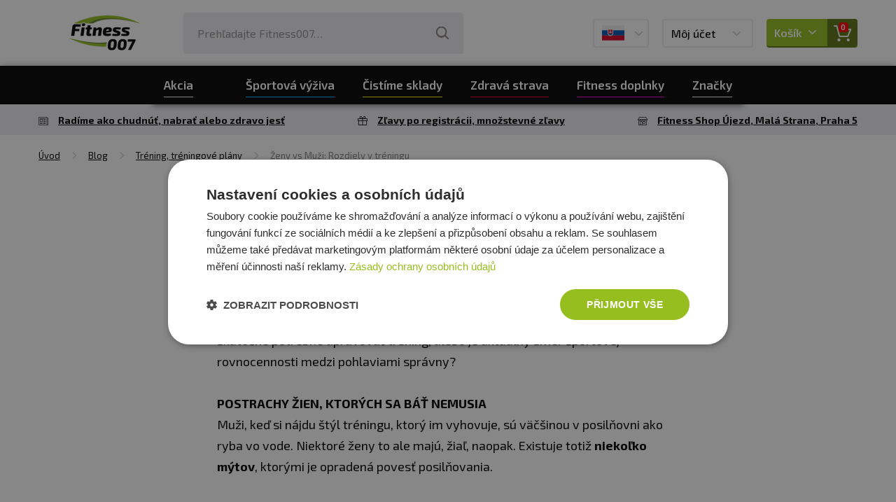

--- FILE ---
content_type: text/html; charset=utf-8
request_url: https://www.fitness007.sk/blog/zeny-vs-muzi-rozdiely-v-treningu/
body_size: 22081
content:
<?xml version="1.0" encoding="utf-8"?>
<!DOCTYPE html>
<!--[if IE 7 ]>    <html lang="sk" class="ie7"> <![endif]-->
<!--[if IE 8 ]>    <html lang="sk" class="ie8"> <![endif]-->
<!--[if IE 9 ]>    <html lang="sk" class="ie9"> <![endif]-->
<!--[if (gt IE 9)|!(IE)]><!--> <html lang="sk"> <!--<![endif]-->
<head>
	<meta http-equiv="Content-Type" content="text/html; charset=utf-8" />
	<meta http-equiv="Content-Language" content="sk" />
	<meta http-equiv="imagetoolbar" content="no" />
			<meta name="Description" content="Je nutné, aby mala žena odlišný tréning ako muž? ⏩️ Fyziologické rozdiely medzi mužmi a ženami ✨ Užívanie doplnkov stravy u žien ⏩️ Všetko v našom článku." />
			<meta name="Author" content="ShopSys.cz - profesionálne internetové obchody" />
	<meta name="robots" content="index,follow" />
	<meta name="Rating" content="general" />
	<meta name="SKYPE_TOOLBAR" content="SKYPE_TOOLBAR_PARSER_COMPATIBLE" />
	<meta name="viewport" content="width=device-width, initial-scale=1">
	<meta name="google-site-verification" content="QXalYrWZUrye9KDWNfa-pBdyIP7rWbbDiIi63sHkfP8" />
		
	<script>
		window.dataLayer = [];
	</script>


	<script type="text/javascript">
        window.dataLayer.push({"event":"page_ready","language":"sk","currency":"EUR","page":{"type":"other"},"user":{"id":"","email":""},"random_string":"7pmVememI0ftn4a"});
        
        
	</script>

	<script src="https://apis.google.com/js/api:client.js"></script>
	<script>
		var reCaptchaSiteKey = "6Le6eLoUAAAAABcNxUoD6O-2_KSLaiBOVhS6X_tb";

        var userLogged = false;

        
			SS5 = window.SS5 || {};
			SS5.basket = SS5.basket || {};
        

		SS5.basket.isBasketWithVoucher = false;
	</script>

		
	

	<link rel="stylesheet" type="text/css" href="https://www.fitness007.sk/style_2_0_1769517243.css" media="screen, projection" />
	<link rel="stylesheet" type="text/css" href="https://www.fitness007.sk/style_2_1769517243.css" media="screen, projection" />
	<link rel="alternate" type="application/rss+xml" title="RSS" href="https://www.fitness007.sk/db/xml/rss_2.xml" />
	<link rel="shortcut icon" href="/favicon.ico" type="image/x-icon">
	<link rel="apple-touch-icon" sizes="180x180" href="https://www.fitness007.sk/img/design/favicons/apple-touch-icon.png">
	<link rel="icon" type="image/png" sizes="32x32" href="https://www.fitness007.sk/img/design/favicons/favicon-32x32.png">
	<link rel="icon" type="image/png" sizes="16x16" href="https://www.fitness007.sk/img/design/favicons/favicon-16x16.png">
	<link rel="manifest" href="https://www.fitness007.sk/img/design/favicons/site.webmanifest">
	<link rel="mask-icon" href="https://www.fitness007.sk/img/design/favicons/safari-pinned-tab.svg" color="#5bbad5">
	<meta name="msapplication-TileColor" content="#da532c">
	<meta name="msapplication-TileImage" content="https://www.fitness007.sk/img/design/favicons/mstile-144x144.png">
	<meta name="msapplication-config" content="https://www.fitness007.sk/img/design/favicons/browserconfig.xml">
	<meta name="theme-color" content="#ffffff">
	<!--[if lte IE 8 ]>
		<script src="https://www.fitness007.sk/scripts/iefix.min.js"></script>
	<![endif]-->

	
    		<script async src="https://scripts.luigisbox.tech/LBX-545519.js"></script>
	
	<script type="text/javascript" src="https://www.fitness007.sk/script_2_0_1769364637.js"></script>

	
	<title>Musia ženy cvičiť inak ako muži ▷ Rozdiely v tréningu  | Fitness007.sk</title>

	<!-- Uzivatelske skripty -->
	
	
    
    		<meta property="og:site_name" content="Fitness007.sk - Vše pro fitness ">
		<meta property="og:locale" content="sk_SK" />
		<meta property="og:type" content="website">
		<meta property="og:title" content="Ženy vs Muži: Rozdiely v tréningu" />
		<meta property="og:image" content="https://fitness007cz.vshcdn.net/img/news/1196.jpg" />
		<meta property="og:description" content="Z historického hľadiska medzi nami panuje nepísané a teraz už len veľmi zriedka rešpektované pravidlo, že by ženy jednoducho železo zdvíhať nemali. Či sa nám to pá�..." />
    
</head>
	<body
		data-currency-round-with-vat="5"
		data-currency-round-without-vat="5"
		data-currency-shortcut="€"
		data-currency-before="0"
>
	<a name="top"></a>
	
	<!-- Google Tag Manager -->
            
        <noscript>
            <iframe src="//sgtm.fitness007.sk/ns.html?id=GTM-P3ZSBNG"
                    height="0" width="0" style="display:none;visibility:hidden">
            </iframe>
        </noscript>
        <script>(function(w,d,s,l,i){w[l]=w[l]||[];w[l].push({'gtm.start':
                new Date().getTime(),event:'gtm.js'});var f=d.getElementsByTagName(s)[0],
                j=d.createElement(s),dl=l!='dataLayer'?'&l='+l:'';j.async=true;j.src=
                '//sgtm.fitness007.sk/gtm.js?id='+i+dl;f.parentNode.insertBefore(j,f);
            })(window,document,'script','dataLayer','GTM-P3ZSBNG');
        </script>
        
    	<!-- End Google Tag Manager -->





<div class="web__line web__line-white">
	<div class="web__container">
		<header class="header">
			<div class="header__logo">
				<div class="header__logo__in">
					<a href="https://www.fitness007.sk/" class="logo">
						<img class="image" src="https://www.fitness007.sk/img/design/logo.png?v=07-2023" alt="Fitness007.sk - Vše pro fitness ">
					</a>
				</div>
			</div>

							<div class="header__search">
	<div class="header__search__in">
		
<div id="search">
	<div class="search">
		
		<form name="search-form" action="https://www.fitness007.sk/hladanie/" method="get" class="search__form">
			<div class="search__form__in">
				<input type="text" size="15" name="query" class="search__input input has_blur_focus_text" id="search_phrase" onfocus="if(this.value=='Prehľadajte Fitness007&hellip;')this.value='';" onblur="if(this.value=='')this.value='Prehľadajte Fitness007&hellip;';" value="Prehľadajte Fitness007&hellip;" /><input type="hidden" class="blur_focus_text" value="Prehľadajte Fitness007&hellip;" />

				<button type="submit" class="search__button">
					<i class="svg svg-search"></i>
				</button>
			</div>
		</form>

					<div class="links display-none">
				&raquo; &nbsp;<a href="https://www.fitness007.sk/hladanie/" title="Rozšírené hľadanie">Rozšírené hľadanie</a>			</div>
		
					<div id="naseptavac" class="search-hint wrap-gradient-border">
				<div class="search-hint__in wrap-gradient-border__in">
					<div class="search-hint__left">
						<div class="departments search-hint__title">Kategória</div>
						<ul class="departments search-hint__list"></ul>
						<div class="marks search-hint__title">Výrobcovia</div>
						<ul class="marks search-hint__list"></ul>
						<div class="news search-hint__title">Náš blog</div>
						<ul class="news search-hint__list"></ul>
					</div>
					<div class="search-hint__right">
						<div class="products search-hint__title">Produkty</div>
						<ul class="products search-hint__list search-hint__list--products"></ul>
					</div>
					<div class="search-hint__action js-show-all-results-link">
						<a href="#" class="button">Zobraziť všetky výsledky <span class="js-productsSearchCount"></span></a>
					</div>
				</div>
			</div>
			</div>
</div>	</div>
</div>
<div class="header__lang">
	<div class="header__lang__in">
			<div class="js-langChooser-hover">
		<div class="box-dropdown box-dropdown--lang display-none-tab">
			<div class="box-dropdown__text">
													<img src="https://www.fitness007.sk/img/design/flag-sk.png" alt="Fitness007.sk"/>
							</div>
			<div class="box-dropdown__icon"><i class="svg svg-arrow-down"></i></div>
		</div>

		<div class="wrap-gradient-border wrap-gradient-border--top-right-arrow window-popup window-popup--lang-chooser js-langButtonPopup">
			<div class="wrap-gradient-border__in">
				<div class="list-languages">
											<a href="https://www.fitness007.cz/" class="list-languages__item">
							<div class="list-languages__item__flag">
																	<img src="https://www.fitness007.sk/img/design/flag-cz.png" alt="Fitness007.cz"/>
															</div>
							<div class="list-languages__item__title">
																	Fitness007.cz
															</div>
						</a>
											<a href="https://www.fitness007.sk/" class="list-languages__item">
							<div class="list-languages__item__flag">
																	<img src="https://www.fitness007.sk/img/design/flag-sk.png" alt="Fitness007.sk"/>
															</div>
							<div class="list-languages__item__title">
																	Fitness007.sk
															</div>
						</a>
									</div>
			</div>
		</div>
	</div>
	<div class="box-dropdown box-dropdown--lang display-block-tab display-none js-langChooser-click">
		<div class="box-dropdown__icon">
										<img src="https://www.fitness007.sk/img/design/flag-sk.png" alt="Fitness007.sk"/>
					</div>
	</div>
	</div>
</div>

<div class="header__user">
	<div class="header__user__in">
			<div class="js-userLogin-hover">
		<div class="box-dropdown box-dropdown--user display-none-tab">
			<div class="box-dropdown__text">
									Môj účet
							</div>
			<div class="box-dropdown__icon"><i class="svg svg-arrow-down"></i></div>
		</div>

			<div class="wrap-gradient-border wrap-gradient-border--top-right-arrow window-popup window-popup--user-section js-userButtonPopup">
		<div class="wrap-gradient-border__in">
			<div class="window-popup__title">Prihlásiť sa</div>
			<div class="window-popup__close js-window-popup-close"><i class="svg svg-plus"></i></div>

			<div class="window-popup__content">
				<form name="login" action="" method="post"><input type="hidden" value="login" name="form_name" />
										<fieldset>
						<div class="form-line form-line--no-padding form-line--no-margin fs0 lh0">
							<div class="form-group--text-field mb10">
								<input type="text" size="15" name="username" class="form-group__input form-group__input--full-width input-adaptive" id="user_popup_email" />
								<label class="input-adaptive__label" for="user_popup_email">
																			E-mail
																	</label>
							</div>
							<div class="form-group--text-field mb10">
								<input type="password" size="15" name="password" class="form-group__input form-group__input--full-width input-adaptive" id="user_popup_password"    />
								<label class="input-adaptive__label" for="user_popup_password">
									Heslo
								</label>
							</div>
						</div>
					</fieldset>
					<fieldset>
						<div class="form-line form-line--no-margin pr0">
							<input type="submit" value="Prihlásiť sa" name="poslat" class="button full-width" />
						</div>
					</fieldset>
				</form>
				<div class="mt10">
					<button type="button" class="btn btn--outline btn--facebook js-facebookLogin">
						<i class="icon icon-facebook"></i>
						Prihlásenie cez Facebook
					</button>
				</div>
				<div>
					<button type="button" class="btn btn--outline btn--google" id="js-googleLoginPopUp">
						<i class="icon icon-google"></i>
						Prihlásenie cez Google
					</button>
				</div>
			</div>

			<div class="window-popup__footer">
				<div class="window-popup__footer__line">Zabudli ste heslo? <a href="https://www.fitness007.sk/zaslanie-hesla/" title="Poslať nové" class="window-popup__footer__link">Poslať nové</a></div>
				<div class="window-popup__footer__line">Nemáte účet? <a href="https://www.fitness007.sk/registracia/" title="Registrujte sa" class="window-popup__footer__link">Registrujte sa</a>.</div>
			</div>
		</div>
	</div>
	</div>

	<div class="box-dropdown box-dropdown--user display-block-tab display-none js-userLogin-click">
		<div class="box-dropdown__text">Môj účet</div>
		<div class="box-dropdown__icon"><i class="svg svg-user"></i></div>
	</div>
	</div>
</div>

<div class="header__basket">
	<div class="header__basket__in js-basket-wrap">
		

	
<a href="https://www.fitness007.sk/kosik/" title="Do košíka" class="box-dropdown box-dropdown--basket js-basketDropdown">	<div class="box-dropdown__text">
		Košík
		<i class="svg svg-arrow-down"></i>
	</div>

	<div class="box-dropdown__icon">
		<i class="svg svg-basket"></i>
		<div class="box-dropdown__icon__badge">0</div>
	</div>
</a>
	</div>
</div>

<div class="header__menu toggle-nav js-toggleMobileNavigation">
	<div class="header__menu__in">
		<i class="svg svg-menu"></i>
		<i class="svg svg-cancel"></i>
		Menu
	</div>
</div>					</header>
	</div>
</div>
			<div class="web__line web__line--navigation">
			
<nav class="navigation__wrap desktop-only js-navigation"><ul class="navigation js-navigation-list"><li class="navigation__item  js-showSubcategoriesItem"><a href="https://www.fitness007.sk/akcia/" title="" class="navigation__item__in"><span class="navigation__item__in__text">Akcia</span></a><div class="navigation__item__button js-showSubcategoriesButton" data-category-id="0"><i class="svg svg-arrow-left"></i></div><div class="navigation__item__subcategory__wrap"><ul class="navigation__item__subcategory js-subcategories" data-main-category-id="0"><li class="navigation__item__subcategory__item"><a href="https://www.fitness007.sk/akcia/" title="" class="navigation__item__subcategory__link"><span class="navigation__item__subcategory__image"><img src="/img/blank.gif" data-src="https://fitness007cz.vshcdn.net/img/flags_images/1.png" alt="obrázok" title="obrázok"  width="40" height="40" class="lazy"  /></span><span class="navigation__item__subcategory__name">Akcia</span></a></li><li class="navigation__item__subcategory__item"><a href="https://www.fitness007.sk/novinky/" title="" class="navigation__item__subcategory__link"><span class="navigation__item__subcategory__image"><img src="/img/blank.gif" data-src="https://fitness007cz.vshcdn.net/img/flags_images/3.png" alt="obrázok" title="obrázok"  width="40" height="40" class="lazy"  /></span><span class="navigation__item__subcategory__name">Novinky</span></a></li><li class="navigation__item__subcategory__item"><a href="https://www.fitness007.sk/top-30-produktov/" title="" class="navigation__item__subcategory__link"><span class="navigation__item__subcategory__image"><img src="/img/blank.gif" data-src="https://fitness007cz.vshcdn.net/img/flags_images/6.png" alt="obrázok" title="obrázok"  width="40" height="40" class="lazy"  /></span><span class="navigation__item__subcategory__name">TOP 30 produktov</span></a></li><li class="navigation__item__subcategory__item"><a href="https://www.fitness007.sk/vypredaj/" title="" class="navigation__item__subcategory__link"><span class="navigation__item__subcategory__image"><img src="/img/blank.gif" data-src="https://fitness007cz.vshcdn.net/img/flags_images/7.png" alt="obrázok" title="obrázok"  width="40" height="40" class="lazy"  /></span><span class="navigation__item__subcategory__name">Výpredaj</span></a></li><li class="navigation__item__subcategory__item"><a href="https://www.fitness007.sk/cistime-sklady/" title="Tu na vás čaká mega výpredaj! Široký sortiment výživových doplnkov, zdravých pochúťok, štýlového športového oblečenia aj praktických pomôcok pre tréning. Teraz je ten pravý okamih spojiť príjemné s užitočným - objednajte svoje obľúbené produkty za nízke c" class="navigation__item__subcategory__link"><span class="navigation__item__subcategory__image"><img src="/img/blank.gif" data-src="https://fitness007cz.vshcdn.net/img/flags_images/28.png" alt="Tu na vás čaká mega výpredaj! Široký sortiment výživových doplnkov, zdravých pochúťok, štýlového športového oblečenia aj praktických pomôcok pre tréning. Teraz je ten pravý okamih spojiť príjemné s užitočným - objednajte svoje obľúbené produkty za nízke c" title="Tu na vás čaká mega výpredaj! Široký sortiment výživových doplnkov, zdravých pochúťok, štýlového športového oblečenia aj praktických pomôcok pre tréning. Teraz je ten pravý okamih spojiť príjemné s užitočným - objednajte svoje obľúbené produkty za nízke c"  width="33" height="40" class="lazy"  /></span><span class="navigation__item__subcategory__name">ČISTÍME SKLADY</span></a></li></ul></div></li><li class="navigation__item navigation__item--1 js-showSubcategoriesItem"><a href="https://www.fitness007.sk/sportova-vyziva/" title="Športová výživa" class="navigation__item__in js-showSubcategoriesLine" rel="474"><span class="navigation__item__in__text">Športová výživa</span></a><div class="navigation__item__button js-showSubcategoriesButton" data-category-id="474"><i class="svg svg-arrow-left"></i></div><div class="navigation__item__subcategory__wrap"><ul class="navigation__item__subcategory js-subcategories" data-main-category-id='474'><li class="navigation__item__subcategory__item"><a href="https://www.fitness007.sk/sportova-vyziva/proteiny/" title="Proteíny" class="navigation__item__subcategory__link" rel="351"><span class="navigation__item__subcategory__image"><img src="/img/blank.gif" data-src="https://fitness007cz.vshcdn.net/img/categories/351.png" alt="Proteíny " title="Proteíny "  width="25" height="40" class="lazy"  /></span><span class="navigation__item__subcategory__name">Proteíny </span></a><span class="navigation__item__subcategory__button js-sidelevel-open" data-sidelevel=".js-sidelevel-menu-351"><i class="svg svg-arrow-left"></i></span><div class="navigation__sidelevel js-sidelevel-menu js-sidelevel-menu-351 display-none"><a class="navigation__sidelevel__back js-sidelevel-close"><i class="svg svg-arrow-left"></i>Späť</a><div class="navigation__sidelevel__header"><div class="navigation__sidelevel__header__title">Proteíny </div><a class="navigation__sidelevel__header__more">Zobraziť všetko</a></div><ul class="navigation__sidelevel__list"><li class="navigation__sidelevel__list__item"><a href="https://www.fitness007.sk/sportova-vyziva/proteiny/100-srvatkove-whey-proteiny/" title="100% srvátkové (WHEY) proteíny" class="navigation__sidelevel__list__item__link" rel="383"><span class="navigation__item__subcategory__image"><img src="/img/blank.gif" data-src="https://fitness007cz.vshcdn.net/img/categories/383.png" alt="100% srvátkové (WHEY) proteíny" title="100% srvátkové (WHEY) proteíny"  width="25" height="40" class="lazy"  /></span><span  class="navigation__sidelevel__list__item__link__title">100% srvátkové (WHEY) proteíny</span></a></li><li class="navigation__sidelevel__list__item"><a href="https://www.fitness007.sk/sportova-vyziva/proteiny/srvatkove-izolaty/" title="Srvátkové izoláty" class="navigation__sidelevel__list__item__link" rel="573"><span class="navigation__item__subcategory__image"><img src="/img/blank.gif" data-src="https://fitness007cz.vshcdn.net/img/categories/573.png" alt="Srvátkové izoláty" title="Srvátkové izoláty"  width="28" height="40" class="lazy"  /></span><span  class="navigation__sidelevel__list__item__link__title">Srvátkové izoláty</span></a></li><li class="navigation__sidelevel__list__item"><a href="https://www.fitness007.sk/sportova-vyziva/proteiny/srvatkove-hydrolyzaty/" title="Srvátkové hydrolyzáty" class="navigation__sidelevel__list__item__link" rel="574"><span class="navigation__item__subcategory__image"><img src="/img/blank.gif" data-src="https://fitness007cz.vshcdn.net/img/categories/574.png" alt="Srvátkové hydrolyzáty" title="Srvátkové hydrolyzáty"  width="32" height="40" class="lazy"  /></span><span  class="navigation__sidelevel__list__item__link__title">Srvátkové hydrolyzáty</span></a></li><li class="navigation__sidelevel__list__item"><a href="https://www.fitness007.sk/sportova-vyziva/proteiny/viaczlozkove-proteiny/" title="Viaczložkové proteíny" class="navigation__sidelevel__list__item__link" rel="385"><span class="navigation__item__subcategory__image"><img src="/img/blank.gif" data-src="https://fitness007cz.vshcdn.net/img/categories/385.png" alt="Viaczložkové proteíny" title="Viaczložkové proteíny"  width="26" height="40" class="lazy"  /></span><span  class="navigation__sidelevel__list__item__link__title">Viaczložkové proteíny</span></a></li><li class="navigation__sidelevel__list__item"><a href="https://www.fitness007.sk/sportova-vyziva/proteiny/vajecne-proteiny/" title="Vaječné proteíny" class="navigation__sidelevel__list__item__link" rel="527"><span class="navigation__item__subcategory__image"><img src="/img/blank.gif" data-src="https://fitness007cz.vshcdn.net/img/categories/527.png" alt="Vaječné proteíny" title="Vaječné proteíny"  width="20" height="40" class="lazy"  /></span><span  class="navigation__sidelevel__list__item__link__title">Vaječné proteíny</span></a></li><li class="navigation__sidelevel__list__item"><a href="https://www.fitness007.sk/sportova-vyziva/proteiny/veganske-proteiny/" title="Vegánske proteíny" class="navigation__sidelevel__list__item__link" rel="462"><span class="navigation__item__subcategory__image"><img src="/img/blank.gif" data-src="https://fitness007cz.vshcdn.net/img/categories/462.png" alt="Vegánske proteíny" title="Vegánske proteíny"  width="40" height="40" class="lazy"  /></span><span  class="navigation__sidelevel__list__item__link__title">Vegánske proteíny</span></a></li><li class="navigation__sidelevel__list__item"><a href="https://www.fitness007.sk/sportova-vyziva/proteiny/kazeinove-nocne-proteiny/" title="Kazeínové (nočné) proteíny" class="navigation__sidelevel__list__item__link" rel="386"><span class="navigation__item__subcategory__image"><img src="/img/blank.gif" data-src="https://fitness007cz.vshcdn.net/img/categories/386.png" alt="Kazeínové (nočné) proteíny " title="Kazeínové (nočné) proteíny "  width="29" height="40" class="lazy"  /></span><span  class="navigation__sidelevel__list__item__link__title">Kazeínové (nočné) proteíny </span></a></li><li class="navigation__sidelevel__list__item"><a href="https://www.fitness007.sk/sportova-vyziva/proteiny/proteiny-bez-laktozy/" title="Proteíny bez laktózy" class="navigation__sidelevel__list__item__link" rel="631"><span class="navigation__item__subcategory__image"><img src="/img/blank.gif" data-src="https://fitness007cz.vshcdn.net/img/categories/631.png" alt="Proteíny bez laktózy" title="Proteíny bez laktózy"  width="28" height="40" class="lazy"  /></span><span  class="navigation__sidelevel__list__item__link__title">Proteíny bez laktózy</span></a></li><li class="navigation__sidelevel__list__item"><a href="https://www.fitness007.sk/sportova-vyziva/proteiny/100-prirodne-proteiny/" title="100% prírodné proteíny" class="navigation__sidelevel__list__item__link" rel="630"><span class="navigation__item__subcategory__image"><img src="/img/blank.gif" data-src="https://fitness007cz.vshcdn.net/img/categories/630.png" alt="100% prírodné proteíny" title="100% prírodné proteíny"  width="40" height="32" class="lazy"  /></span><span  class="navigation__sidelevel__list__item__link__title">100% prírodné proteíny</span></a></li><li class="navigation__sidelevel__list__item"><a href="https://www.fitness007.sk/sportova-vyziva/-5//" title="proteíny do 65 % bielkovín" class="navigation__sidelevel__list__item__link" rel="322"><span class="navigation__item__subcategory__image"><img src="/img/blank.gif" data-src="https://fitness007cz.vshcdn.net/img/categories/322.png" alt="proteíny do 65 % bielkovín" title="proteíny do 65 % bielkovín"  width="40" height="40" class="lazy"  /></span><span  class="navigation__sidelevel__list__item__link__title">proteíny do 65 % bielkovín</span></a></li><li class="navigation__sidelevel__list__item"><a href="https://www.fitness007.sk/sportova-vyziva/proteiny/proteiny-66-80-bielkovin/" title="proteíny 66-80 % bielkovín" class="navigation__sidelevel__list__item__link" rel="323"><span class="navigation__item__subcategory__image"><img src="/img/blank.gif" data-src="https://fitness007cz.vshcdn.net/img/categories/323.png" alt="proteíny 66-80 % bielkovín" title="proteíny 66-80 % bielkovín"  width="40" height="40" class="lazy"  /></span><span  class="navigation__sidelevel__list__item__link__title">proteíny 66-80 % bielkovín</span></a></li><li class="navigation__sidelevel__list__item"><a href="https://www.fitness007.sk/sportova-vyziva/proteiny/proteiny-81-a-viac-bielkovin/" title="proteíny 81 % a viac bielkovín" class="navigation__sidelevel__list__item__link" rel="324"><span class="navigation__item__subcategory__image"><img src="/img/blank.gif" data-src="https://fitness007cz.vshcdn.net/img/categories/324.png" alt="proteíny 81 % a viac bielkovín" title="proteíny 81 % a viac bielkovín"  width="40" height="40" class="lazy"  /></span><span  class="navigation__sidelevel__list__item__link__title">proteíny 81 % a viac bielkovín</span></a></li><li class="navigation__sidelevel__list__item"><a href="https://www.fitness007.sk/sportova-vyziva/proteiny/hovadzie-proteiny/" title="Hovädzie proteíny" class="navigation__sidelevel__list__item__link" rel="451"><span class="navigation__item__subcategory__image"><img src="/img/blank.gif" data-src="https://fitness007cz.vshcdn.net/img/categories/451.png" alt="Hovädzie proteíny" title="Hovädzie proteíny"  width="28" height="40" class="lazy"  /></span><span  class="navigation__sidelevel__list__item__link__title">Hovädzie proteíny</span></a></li><li class="navigation__sidelevel__list__item"><a href="https://www.fitness007.sk/sportova-vyziva/proteiny/proteinove-napoje/" title="Proteínové nápoje" class="navigation__sidelevel__list__item__link" rel="388"><span class="navigation__item__subcategory__image"><img src="/img/blank.gif" data-src="https://fitness007cz.vshcdn.net/img/categories/388.png" alt="Proteínové nápoje" title="Proteínové nápoje"  width="16" height="40" class="lazy"  /></span><span  class="navigation__sidelevel__list__item__link__title">Proteínové nápoje</span></a></li></ul></div></li><li class="navigation__item__subcategory__item"><a href="https://www.fitness007.sk/sportova-vyziva/tycinky-susienky/" title="Tyčinky, sušienky" class="navigation__item__subcategory__link" rel="360"><span class="navigation__item__subcategory__image"><img src="/img/blank.gif" data-src="https://fitness007cz.vshcdn.net/img/categories/360.png" alt="Tyčinky, sušienky" title="Tyčinky, sušienky"  width="40" height="16" class="lazy"  /></span><span class="navigation__item__subcategory__name">Tyčinky, sušienky</span></a><span class="navigation__item__subcategory__button js-sidelevel-open" data-sidelevel=".js-sidelevel-menu-360"><i class="svg svg-arrow-left"></i></span><div class="navigation__sidelevel js-sidelevel-menu js-sidelevel-menu-360 display-none"><a class="navigation__sidelevel__back js-sidelevel-close"><i class="svg svg-arrow-left"></i>Späť</a><div class="navigation__sidelevel__header"><div class="navigation__sidelevel__header__title">Tyčinky, sušienky</div><a class="navigation__sidelevel__header__more">Zobraziť všetko</a></div><ul class="navigation__sidelevel__list"><li class="navigation__sidelevel__list__item"><a href="https://www.fitness007.sk/sportova-vyziva/tycinky-susienky/proteinove-tycinky/" title="Proteínové tyčinky" class="navigation__sidelevel__list__item__link" rel="341"><span class="navigation__item__subcategory__image"><img src="/img/blank.gif" data-src="https://fitness007cz.vshcdn.net/img/categories/341.png" alt="Proteínové tyčinky" title="Proteínové tyčinky"  width="40" height="40" class="lazy"  /></span><span  class="navigation__sidelevel__list__item__link__title">Proteínové tyčinky</span></a></li><li class="navigation__sidelevel__list__item"><a href="https://www.fitness007.sk/sportova-vyziva/tycinky-susienky/energeticke-tycinky/" title="Energetické tyčinky" class="navigation__sidelevel__list__item__link" rel="342"><span class="navigation__item__subcategory__image"><img src="/img/blank.gif" data-src="https://fitness007cz.vshcdn.net/img/categories/342.png" alt="Energetické tyčinky" title="Energetické tyčinky"  width="40" height="19" class="lazy"  /></span><span  class="navigation__sidelevel__list__item__link__title">Energetické tyčinky</span></a></li><li class="navigation__sidelevel__list__item"><a href="https://www.fitness007.sk/sportova-vyziva/tycinky-susienky/proteinove-cookiesky/" title="Proteínové cookiesky" class="navigation__sidelevel__list__item__link" rel="524"><span class="navigation__item__subcategory__image"><img src="/img/blank.gif" data-src="https://fitness007cz.vshcdn.net/img/categories/524.png" alt="Proteínové cookiesky" title="Proteínové cookiesky"  width="40" height="31" class="lazy"  /></span><span  class="navigation__sidelevel__list__item__link__title">Proteínové cookiesky</span></a></li><li class="navigation__sidelevel__list__item"><a href="https://www.fitness007.sk/sportova-vyziva/tycinky-susienky/veganske-proteinove-tycinky-a-cookiesky/" title="Vegánske proteínové tyčinky a cookiesky" class="navigation__sidelevel__list__item__link" rel="587"><span class="navigation__item__subcategory__image"><img src="/img/blank.gif" data-src="https://fitness007cz.vshcdn.net/img/categories/587.png" alt="Vegánske proteínové tyčinky a cookiesky " title="Vegánske proteínové tyčinky a cookiesky "  width="40" height="40" class="lazy"  /></span><span  class="navigation__sidelevel__list__item__link__title">Vegánske proteínové tyčinky a cookiesky </span></a></li><li class="navigation__sidelevel__list__item"><a href="https://www.fitness007.sk/sportova-vyziva/tycinky-susienky/proteinove-snacky/" title="Proteínové snacky" class="navigation__sidelevel__list__item__link" rel="468"><span class="navigation__item__subcategory__image"><img src="/img/blank.gif" data-src="https://fitness007cz.vshcdn.net/img/categories/468.png" alt="Proteínové snacky" title="Proteínové snacky"  width="36" height="40" class="lazy"  /></span><span  class="navigation__sidelevel__list__item__link__title">Proteínové snacky</span></a></li></ul></div></li><li class="navigation__item__subcategory__item"><a href="https://www.fitness007.sk/sportova-vyziva/anabolizery-a-no-doplnky/" title="Anabolizéry a NO doplnky" class="navigation__item__subcategory__link" rel="392"><span class="navigation__item__subcategory__image"><img src="/img/blank.gif" data-src="https://fitness007cz.vshcdn.net/img/categories/392.png" alt="Anabolizéry a NO doplnky" title="Anabolizéry a NO doplnky"  width="40" height="40" class="lazy"  /></span><span class="navigation__item__subcategory__name">Anabolizéry a NO doplnky</span></a><span class="navigation__item__subcategory__button js-sidelevel-open" data-sidelevel=".js-sidelevel-menu-392"><i class="svg svg-arrow-left"></i></span><div class="navigation__sidelevel js-sidelevel-menu js-sidelevel-menu-392 display-none"><a class="navigation__sidelevel__back js-sidelevel-close"><i class="svg svg-arrow-left"></i>Späť</a><div class="navigation__sidelevel__header"><div class="navigation__sidelevel__header__title">Anabolizéry a NO doplnky</div><a class="navigation__sidelevel__header__more">Zobraziť všetko</a></div><ul class="navigation__sidelevel__list"><li class="navigation__sidelevel__list__item"><a href="https://www.fitness007.sk/sportova-vyziva/anabolizery-a-no-doplnky/anabolizery-pred-treningom/" title="Anabolizéry pred tréningom" class="navigation__sidelevel__list__item__link" rel="389"><span class="navigation__item__subcategory__image"><img src="/img/blank.gif" data-src="https://fitness007cz.vshcdn.net/img/categories/389.jpg" alt="Anabolizéry pred tréningom" title="Anabolizéry pred tréningom"  width="35" height="40" class="lazy"  /></span><span  class="navigation__sidelevel__list__item__link__title">Anabolizéry pred tréningom</span></a></li><li class="navigation__sidelevel__list__item"><a href="https://www.fitness007.sk/sportova-vyziva/anabolizery-a-no-doplnky/anabolizery-pocas-treningu/" title="Anabolizéry počas tréningu" class="navigation__sidelevel__list__item__link" rel="693"><span class="navigation__item__subcategory__image"><img src="/img/blank.gif" data-src="https://fitness007cz.vshcdn.net/img/categories/693.png" alt="Anabolizéry počas tréningu" title="Anabolizéry počas tréningu"  width="24" height="40" class="lazy"  /></span><span  class="navigation__sidelevel__list__item__link__title">Anabolizéry počas tréningu</span></a></li><li class="navigation__sidelevel__list__item"><a href="https://www.fitness007.sk/sportova-vyziva/anabolizery-a-no-doplnky/anabolizery-po-treningu/" title="Anabolizéry po tréningu" class="navigation__sidelevel__list__item__link" rel="390"><span class="navigation__item__subcategory__image"><img src="/img/blank.gif" data-src="https://fitness007cz.vshcdn.net/img/categories/390.jpg" alt="Anabolizéry po tréningu" title="Anabolizéry po tréningu"  width="30" height="40" class="lazy"  /></span><span  class="navigation__sidelevel__list__item__link__title">Anabolizéry po tréningu</span></a></li><li class="navigation__sidelevel__list__item"><a href="https://www.fitness007.sk/sportova-vyziva/anabolizery-a-no-doplnky/nitrix-oxide/" title="Nitrix Oxide" class="navigation__sidelevel__list__item__link" rel="338"><span class="navigation__item__subcategory__image"><img src="/img/blank.gif" data-src="https://fitness007cz.vshcdn.net/img/categories/338.jpg" alt="Nitrix Oxide" title="Nitrix Oxide"  width="24" height="40" class="lazy"  /></span><span  class="navigation__sidelevel__list__item__link__title">Nitrix Oxide</span></a></li><li class="navigation__sidelevel__list__item"><a href="https://www.fitness007.sk/sportova-vyziva/anabolizery-a-no-doplnky/stimulanty-testosteronu/" title="Stimulanty testosterónu" class="navigation__sidelevel__list__item__link" rel="339"><span class="navigation__item__subcategory__image"><img src="/img/blank.gif" data-src="https://fitness007cz.vshcdn.net/img/categories/339.png" alt="Stimulanty testosterónu" title="Stimulanty testosterónu"  width="20" height="40" class="lazy"  /></span><span  class="navigation__sidelevel__list__item__link__title">Stimulanty testosterónu</span></a></li><li class="navigation__sidelevel__list__item"><a href="https://www.fitness007.sk/sportova-vyziva/anabolizery-a-no-doplnky/formuly-vsetko-v-jednom/" title="Formuly všetko v jednom" class="navigation__sidelevel__list__item__link" rel="391"><span class="navigation__item__subcategory__image"><img src="/img/blank.gif" data-src="https://fitness007cz.vshcdn.net/img/categories/391.jpg" alt="Formuly všetko v jednom" title="Formuly všetko v jednom"  width="27" height="40" class="lazy"  /></span><span  class="navigation__sidelevel__list__item__link__title">Formuly všetko v jednom</span></a></li><li class="navigation__sidelevel__list__item"><a href="https://www.fitness007.sk/sportova-vyziva/anabolizery-a-no-doplnky/hmb/" title="HMB" class="navigation__sidelevel__list__item__link" rel="494"><span class="navigation__item__subcategory__image"><img src="/img/blank.gif" data-src="https://fitness007cz.vshcdn.net/img/categories/494.png" alt="HMB" title="HMB"  width="19" height="40" class="lazy"  /></span><span  class="navigation__sidelevel__list__item__link__title">HMB</span></a></li></ul></div></li><li class="navigation__item__subcategory__item"><a href="https://www.fitness007.sk/sportova-vyziva/aminokyseliny/" title="Aminokyseliny" class="navigation__item__subcategory__link" rel="354"><span class="navigation__item__subcategory__image"><img src="/img/blank.gif" data-src="https://fitness007cz.vshcdn.net/img/categories/354.png" alt="Aminokyseliny " title="Aminokyseliny "  width="31" height="40" class="lazy"  /></span><span class="navigation__item__subcategory__name">Aminokyseliny </span></a><span class="navigation__item__subcategory__button js-sidelevel-open" data-sidelevel=".js-sidelevel-menu-354"><i class="svg svg-arrow-left"></i></span><div class="navigation__sidelevel js-sidelevel-menu js-sidelevel-menu-354 display-none"><a class="navigation__sidelevel__back js-sidelevel-close"><i class="svg svg-arrow-left"></i>Späť</a><div class="navigation__sidelevel__header"><div class="navigation__sidelevel__header__title">Aminokyseliny </div><a class="navigation__sidelevel__header__more">Zobraziť všetko</a></div><ul class="navigation__sidelevel__list"><li class="navigation__sidelevel__list__item"><a href="https://www.fitness007.sk/sportova-vyziva/animokyseliny/bcaa/" title="BCAA" class="navigation__sidelevel__list__item__link" rel="329"><span class="navigation__item__subcategory__image"><img src="/img/blank.gif" data-src="https://fitness007cz.vshcdn.net/img/categories/329.png" alt="BCAA" title="BCAA"  width="31" height="40" class="lazy"  /></span><span  class="navigation__sidelevel__list__item__link__title">BCAA</span></a></li><li class="navigation__sidelevel__list__item"><a href="https://www.fitness007.sk/sportova-vyziva/aminokyseliny/esencialne-aminokyseliny-eaa/" title="Esenciálne aminokyseliny (EAA)" class="navigation__sidelevel__list__item__link" rel="533"><span class="navigation__item__subcategory__image"><img src="/img/blank.gif" data-src="https://fitness007cz.vshcdn.net/img/categories/533.png" alt="Esenciálne aminokyseliny (EAA)" title="Esenciálne aminokyseliny (EAA)"  width="32" height="40" class="lazy"  /></span><span  class="navigation__sidelevel__list__item__link__title">Esenciálne aminokyseliny (EAA)</span></a></li><li class="navigation__sidelevel__list__item"><a href="https://www.fitness007.sk/sportova-vyziva/aminokyseliny/glutamin/" title="Glutamín" class="navigation__sidelevel__list__item__link" rel="340"><span class="navigation__item__subcategory__image"><img src="/img/blank.gif" data-src="https://fitness007cz.vshcdn.net/img/categories/340.png" alt="Glutamín" title="Glutamín"  width="24" height="40" class="lazy"  /></span><span  class="navigation__sidelevel__list__item__link__title">Glutamín</span></a></li><li class="navigation__sidelevel__list__item"><a href="https://www.fitness007.sk/sportova-vyziva/aminokyseliny/citrulin/" title="Citrulín" class="navigation__sidelevel__list__item__link" rel="532"><span class="navigation__item__subcategory__image"><img src="/img/blank.gif" data-src="https://fitness007cz.vshcdn.net/img/categories/532.png" alt="Citrulín" title="Citrulín"  width="28" height="40" class="lazy"  /></span><span  class="navigation__sidelevel__list__item__link__title">Citrulín</span></a></li><li class="navigation__sidelevel__list__item"><a href="https://www.fitness007.sk/sportova-vyziva/aminokyseliny/beta-alanin/" title="Beta alanín" class="navigation__sidelevel__list__item__link" rel="530"><span class="navigation__item__subcategory__image"><img src="/img/blank.gif" data-src="https://fitness007cz.vshcdn.net/img/categories/530.png" alt="Beta alanín" title="Beta alanín"  width="31" height="40" class="lazy"  /></span><span  class="navigation__sidelevel__list__item__link__title">Beta alanín</span></a></li><li class="navigation__sidelevel__list__item"><a href="https://www.fitness007.sk/sportova-vyziva/aminokyseliny/arginin/" title="Arginín" class="navigation__sidelevel__list__item__link" rel="531"><span class="navigation__item__subcategory__image"><img src="/img/blank.gif" data-src="https://fitness007cz.vshcdn.net/img/categories/531.png" alt="Arginín" title="Arginín"  width="28" height="40" class="lazy"  /></span><span  class="navigation__sidelevel__list__item__link__title">Arginín</span></a></li><li class="navigation__sidelevel__list__item"><a href="https://www.fitness007.sk/sportova-vyziva/aminokyseliny/aminokyseliny-komplexne/" title="Aminokyseliny komplexné" class="navigation__sidelevel__list__item__link" rel="328"><span class="navigation__item__subcategory__image"><img src="/img/blank.gif" data-src="https://fitness007cz.vshcdn.net/img/categories/328.png" alt="Aminokyseliny komplexné" title="Aminokyseliny komplexné"  width="32" height="40" class="lazy"  /></span><span  class="navigation__sidelevel__list__item__link__title">Aminokyseliny komplexné</span></a></li><li class="navigation__sidelevel__list__item"><a href="https://www.fitness007.sk/sportova-vyziva/aminokyseliny/aminokyseliny-jednotlive/" title="Aminokyseliny jednotlivé" class="navigation__sidelevel__list__item__link" rel="330"><span class="navigation__item__subcategory__image"><img src="/img/blank.gif" data-src="https://fitness007cz.vshcdn.net/img/categories/330.jpg" alt="Aminokyseliny jednotlivé" title="Aminokyseliny jednotlivé"  width="26" height="40" class="lazy"  /></span><span  class="navigation__sidelevel__list__item__link__title">Aminokyseliny jednotlivé</span></a></li><li class="navigation__sidelevel__list__item"><a href="https://www.fitness007.sk/sportova-vyziva/aminokyseliny/hovadzie-aminokyseliny/" title="Hovädzie aminokyseliny" class="navigation__sidelevel__list__item__link" rel="427"><span class="navigation__item__subcategory__image"><img src="/img/blank.gif" data-src="https://fitness007cz.vshcdn.net/img/categories/427.jpg" alt="Hovädzie aminokyseliny" title="Hovädzie aminokyseliny"  width="23" height="40" class="lazy"  /></span><span  class="navigation__sidelevel__list__item__link__title">Hovädzie aminokyseliny</span></a></li></ul></div></li><li class="navigation__item__subcategory__item"><a href="https://www.fitness007.sk/sportova-vyziva/vitaminy-a-mineraly/" title="Vitamíny a minerály" class="navigation__item__subcategory__link" rel="316"><span class="navigation__item__subcategory__image"><img src="/img/blank.gif" data-src="https://fitness007cz.vshcdn.net/img/categories/316.png" alt="Vitamíny a minerály " title="Vitamíny a minerály "  width="40" height="34" class="lazy"  /></span><span class="navigation__item__subcategory__name">Vitamíny a minerály </span></a><span class="navigation__item__subcategory__button js-sidelevel-open" data-sidelevel=".js-sidelevel-menu-316"><i class="svg svg-arrow-left"></i></span><div class="navigation__sidelevel js-sidelevel-menu js-sidelevel-menu-316 display-none"><a class="navigation__sidelevel__back js-sidelevel-close"><i class="svg svg-arrow-left"></i>Späť</a><div class="navigation__sidelevel__header"><div class="navigation__sidelevel__header__title">Vitamíny a minerály </div><a class="navigation__sidelevel__header__more">Zobraziť všetko</a></div><ul class="navigation__sidelevel__list"><li class="navigation__sidelevel__list__item"><a href="https://www.fitness007.sk/sportova-vyziva/vitaminy-a-mineraly/multivitamin/" title="Multivitamín" class="navigation__sidelevel__list__item__link" rel="511"><span class="navigation__item__subcategory__image"><img src="/img/blank.gif" data-src="https://fitness007cz.vshcdn.net/img/categories/511.png" alt="Multivitamín" title="Multivitamín"  width="40" height="40" class="lazy"  /></span><span  class="navigation__sidelevel__list__item__link__title">Multivitamín</span></a></li><li class="navigation__sidelevel__list__item"><a href="https://www.fitness007.sk/sportova-vyziva/vitaminy-a-mineraly/vitamin-c/" title="Vitamín C" class="navigation__sidelevel__list__item__link" rel="509"><span class="navigation__item__subcategory__image"><img src="/img/blank.gif" data-src="https://fitness007cz.vshcdn.net/img/categories/509.png" alt="Vitamín C" title="Vitamín C"  width="40" height="40" class="lazy"  /></span><span  class="navigation__sidelevel__list__item__link__title">Vitamín C</span></a></li><li class="navigation__sidelevel__list__item"><a href="https://www.fitness007.sk/sportova-vyziva/vitaminy-a-mineraly/vitamin-d3-2/" title="Vitamín D3" class="navigation__sidelevel__list__item__link" rel="563"><span class="navigation__item__subcategory__image"><img src="/img/blank.gif" data-src="https://fitness007cz.vshcdn.net/img/categories/563.png" alt="Vitamín D3" title="Vitamín D3"  width="40" height="40" class="lazy"  /></span><span  class="navigation__sidelevel__list__item__link__title">Vitamín D3</span></a></li><li class="navigation__sidelevel__list__item"><a href="https://www.fitness007.sk/sportova-vyziva/vitaminy-a-mineraly/horcik-magnezium/" title="Horčík / Magnézium" class="navigation__sidelevel__list__item__link" rel="514"><span class="navigation__item__subcategory__image"><img src="/img/blank.gif" data-src="https://fitness007cz.vshcdn.net/img/categories/514.png" alt="Horčík / Magnézium" title="Horčík / Magnézium"  width="40" height="40" class="lazy"  /></span><span  class="navigation__sidelevel__list__item__link__title">Horčík / Magnézium</span></a></li><li class="navigation__sidelevel__list__item"><a href="https://www.fitness007.sk/sportova-vyziva/vitaminy-a-mineraly/zinok/" title="Zinok" class="navigation__sidelevel__list__item__link" rel="568"><span class="navigation__item__subcategory__image"><img src="/img/blank.gif" data-src="https://fitness007cz.vshcdn.net/img/categories/568.png" alt="Zinok" title="Zinok"  width="40" height="40" class="lazy"  /></span><span  class="navigation__sidelevel__list__item__link__title">Zinok</span></a></li><li class="navigation__sidelevel__list__item"><a href="https://www.fitness007.sk/sportova-vyziva/vitaminy-a-mineraly/superpotraviny/" title="Superpotraviny" class="navigation__sidelevel__list__item__link" rel="473"><span class="navigation__item__subcategory__image"><img src="/img/blank.gif" data-src="https://fitness007cz.vshcdn.net/img/categories/473.png" alt="Superpotraviny" title="Superpotraviny"  width="38" height="40" class="lazy"  /></span><span  class="navigation__sidelevel__list__item__link__title">Superpotraviny</span></a></li><li class="navigation__sidelevel__list__item"><a href="https://www.fitness007.sk/sportova-vyziva/vitaminy-a-mineraly/ostatne-vitaminy/" title="Ostatné vitamíny" class="navigation__sidelevel__list__item__link" rel="516"><span class="navigation__item__subcategory__image"><img src="/img/blank.gif" data-src="https://fitness007cz.vshcdn.net/img/categories/516.png" alt="Ostatné vitamíny" title="Ostatné vitamíny"  width="25" height="40" class="lazy"  /></span><span  class="navigation__sidelevel__list__item__link__title">Ostatné vitamíny</span></a></li><li class="navigation__sidelevel__list__item"><a href="https://www.fitness007.sk/sportova-vyziva/vitaminy-a-mineraly/ostatne-mineraly/" title="Ostatné minerály" class="navigation__sidelevel__list__item__link" rel="513"><span class="navigation__item__subcategory__image"><img src="/img/blank.gif" data-src="https://fitness007cz.vshcdn.net/img/categories/513.png" alt="Ostatné minerály " title="Ostatné minerály "  width="22" height="40" class="lazy"  /></span><span  class="navigation__sidelevel__list__item__link__title">Ostatné minerály </span></a></li><li class="navigation__sidelevel__list__item"><a href="https://www.fitness007.sk/sportova-vyziva/vitaminy-a-mineraly/antioxidanty/" title="Antioxidanty" class="navigation__sidelevel__list__item__link" rel="317"><span class="navigation__item__subcategory__image"><img src="/img/blank.gif" data-src="https://fitness007cz.vshcdn.net/img/categories/317.png" alt="Antioxidanty" title="Antioxidanty"  width="20" height="40" class="lazy"  /></span><span  class="navigation__sidelevel__list__item__link__title">Antioxidanty</span></a></li><li class="navigation__sidelevel__list__item"><a href="https://www.fitness007.sk/sportova-vyziva/vitaminy-a-mineraly/vlasy-nechty-a-plet/" title="Vlasy, nechty a pleť" class="navigation__sidelevel__list__item__link" rel="586"><span class="navigation__item__subcategory__image"><img src="/img/blank.gif" data-src="https://fitness007cz.vshcdn.net/img/categories/586.png" alt="Vlasy, nechty a pleť" title="Vlasy, nechty a pleť"  width="22" height="40" class="lazy"  /></span><span  class="navigation__sidelevel__list__item__link__title">Vlasy, nechty a pleť</span></a></li><li class="navigation__sidelevel__list__item"><a href="https://www.fitness007.sk/sportova-vyziva/vitaminy-a-mineraly/vitaminy-pre-deti/" title="Vitamíny pre deti" class="navigation__sidelevel__list__item__link" rel="645"><span class="navigation__item__subcategory__image"><img src="/img/blank.gif" data-src="https://fitness007cz.vshcdn.net/img/categories/645.png" alt="Vitamíny pre deti" title="Vitamíny pre deti"  width="23" height="40" class="lazy"  /></span><span  class="navigation__sidelevel__list__item__link__title">Vitamíny pre deti</span></a></li><li class="navigation__sidelevel__list__item"><a href="https://www.fitness007.sk/sportova-vyziva/vitaminy-a-mineraly/vitaminy-pre-tehotne/" title="Vitamíny pre tehotné" class="navigation__sidelevel__list__item__link" rel="646"><span class="navigation__item__subcategory__image"><img src="/img/blank.gif" data-src="https://fitness007cz.vshcdn.net/img/categories/646.png" alt="Vitamíny pre tehotné" title="Vitamíny pre tehotné"  width="21" height="40" class="lazy"  /></span><span  class="navigation__sidelevel__list__item__link__title">Vitamíny pre tehotné</span></a></li><li class="navigation__sidelevel__list__item"><a href="https://www.fitness007.sk/sportova-vyziva/vitaminy-a-mineraly/vitaminy-pre-zeny/" title="Vitamíny pre ženy" class="navigation__sidelevel__list__item__link" rel="703"><span class="navigation__item__subcategory__image"><img src="/img/blank.gif" data-src="https://fitness007cz.vshcdn.net/img/categories/703.png" alt="Vitamíny pre ženy" title="Vitamíny pre ženy"  width="26" height="40" class="lazy"  /></span><span  class="navigation__sidelevel__list__item__link__title">Vitamíny pre ženy</span></a></li><li class="navigation__sidelevel__list__item"><a href="https://www.fitness007.sk/sportova-vyziva/vitaminy-a-mineraly/longevity/" title="Longevity" class="navigation__sidelevel__list__item__link" rel="704"><span class="navigation__item__subcategory__image"><img src="/img/blank.gif" data-src="https://fitness007cz.vshcdn.net/img/categories/704.png" alt="Longevity" title="Longevity"  width="21" height="40" class="lazy"  /></span><span  class="navigation__sidelevel__list__item__link__title">Longevity</span></a></li></ul></div></li><li class="navigation__item__subcategory__item"><a href="https://www.fitness007.sk/sportova-vyziva/zdrave-tuky/" title="Zdravé tuky" class="navigation__item__subcategory__link" rel="680"><span class="navigation__item__subcategory__image"><img src="/img/blank.gif" data-src="https://fitness007cz.vshcdn.net/img/categories/680.png" alt="Zdravé tuky" title="Zdravé tuky"  width="35" height="40" class="lazy"  /></span><span class="navigation__item__subcategory__name">Zdravé tuky</span></a><span class="navigation__item__subcategory__button js-sidelevel-open" data-sidelevel=".js-sidelevel-menu-680"><i class="svg svg-arrow-left"></i></span><div class="navigation__sidelevel js-sidelevel-menu js-sidelevel-menu-680 display-none"><a class="navigation__sidelevel__back js-sidelevel-close"><i class="svg svg-arrow-left"></i>Späť</a><div class="navigation__sidelevel__header"><div class="navigation__sidelevel__header__title">Zdravé tuky</div><a class="navigation__sidelevel__header__more">Zobraziť všetko</a></div><ul class="navigation__sidelevel__list"><li class="navigation__sidelevel__list__item"><a href="https://www.fitness007.sk/sportova-vyziva/zdrave-tuky/omega-kyseliny/" title="Omega kyseliny" class="navigation__sidelevel__list__item__link" rel="453"><span class="navigation__item__subcategory__image"><img src="/img/blank.gif" data-src="https://fitness007cz.vshcdn.net/img/categories/453.png" alt="Omega kyseliny" title="Omega kyseliny"  width="35" height="40" class="lazy"  /></span><span  class="navigation__sidelevel__list__item__link__title">Omega kyseliny</span></a></li><li class="navigation__sidelevel__list__item"><a href="https://www.fitness007.sk/sportova-vyziva/zdrave-tuky/krilovy-olej/" title="Krilový olej" class="navigation__sidelevel__list__item__link" rel="580"><span class="navigation__item__subcategory__image"><img src="/img/blank.gif" data-src="https://fitness007cz.vshcdn.net/img/categories/580.png" alt="Krilový olej" title="Krilový olej"  width="20" height="40" class="lazy"  /></span><span  class="navigation__sidelevel__list__item__link__title">Krilový olej</span></a></li><li class="navigation__sidelevel__list__item"><a href="https://www.fitness007.sk/sportova-vyziva/zdrave-tuky/mct-tuky/" title="MCT tuky" class="navigation__sidelevel__list__item__link" rel="556"><span class="navigation__item__subcategory__image"><img src="/img/blank.gif" data-src="https://fitness007cz.vshcdn.net/img/categories/556.png" alt="MCT tuky" title="MCT tuky"  width="15" height="40" class="lazy"  /></span><span  class="navigation__sidelevel__list__item__link__title">MCT tuky</span></a></li></ul></div></li><li class="navigation__item__subcategory__item"><a href="https://www.fitness007.sk/sportova-vyziva/kreatin/" title="Kreatín" class="navigation__item__subcategory__link" rel="353"><span class="navigation__item__subcategory__image"><img src="/img/blank.gif" data-src="https://fitness007cz.vshcdn.net/img/categories/353.png" alt="Kreatín" title="Kreatín"  width="25" height="39" class="lazy"  /></span><span class="navigation__item__subcategory__name">Kreatín</span></a><span class="navigation__item__subcategory__button js-sidelevel-open" data-sidelevel=".js-sidelevel-menu-353"><i class="svg svg-arrow-left"></i></span><div class="navigation__sidelevel js-sidelevel-menu js-sidelevel-menu-353 display-none"><a class="navigation__sidelevel__back js-sidelevel-close"><i class="svg svg-arrow-left"></i>Späť</a><div class="navigation__sidelevel__header"><div class="navigation__sidelevel__header__title">Kreatín</div><a class="navigation__sidelevel__header__more">Zobraziť všetko</a></div><ul class="navigation__sidelevel__list"><li class="navigation__sidelevel__list__item"><a href="https://www.fitness007.sk/sportova-vyziva/kreatin/kreatin-monohydrat/" title="Kreatín monohydrát" class="navigation__sidelevel__list__item__link" rel="331"><span class="navigation__item__subcategory__image"><img src="/img/blank.gif" data-src="https://fitness007cz.vshcdn.net/img/categories/331.jpeg" alt="Kreatín monohydrát" title="Kreatín monohydrát"  width="24" height="40" class="lazy"  /></span><span  class="navigation__sidelevel__list__item__link__title">Kreatín monohydrát</span></a></li><li class="navigation__sidelevel__list__item"><a href="https://www.fitness007.sk/sportova-vyziva/kreatin/creapure-kreatin-monohydrat/" title="Creapure kreatín monohydrát" class="navigation__sidelevel__list__item__link" rel="534"><span class="navigation__item__subcategory__image"><img src="/img/blank.gif" data-src="https://fitness007cz.vshcdn.net/img/categories/534.jpg" alt="Creapure kreatín monohydrát" title="Creapure kreatín monohydrát"  width="31" height="40" class="lazy"  /></span><span  class="navigation__sidelevel__list__item__link__title">Creapure kreatín monohydrát</span></a></li><li class="navigation__sidelevel__list__item"><a href="https://www.fitness007.sk/sportova-vyziva/kreatin/kreatin-hcl/" title="Kreatín HCL" class="navigation__sidelevel__list__item__link" rel="578"><span class="navigation__item__subcategory__image"><img src="/img/blank.gif" data-src="https://fitness007cz.vshcdn.net/img/categories/578.png" alt="Kreatín HCL" title="Kreatín HCL"  width="40" height="40" class="lazy"  /></span><span  class="navigation__sidelevel__list__item__link__title">Kreatín HCL</span></a></li><li class="navigation__sidelevel__list__item"><a href="https://www.fitness007.sk/sportova-vyziva/kreatin/kreatinove-transportne-systemy/" title="Kreatínové transportné systémy" class="navigation__sidelevel__list__item__link" rel="396"><span class="navigation__item__subcategory__image"><img src="/img/blank.gif" data-src="https://fitness007cz.vshcdn.net/img/categories/396.jpg" alt="Kreatínové transportné systémy" title="Kreatínové transportné systémy"  width="27" height="40" class="lazy"  /></span><span  class="navigation__sidelevel__list__item__link__title">Kreatínové transportné systémy</span></a></li><li class="navigation__sidelevel__list__item"><a href="https://www.fitness007.sk/sportova-vyziva/kreatin/kreatin-ethyl-ester-cee/" title="Kreatín Ethyl Ester (CEE)" class="navigation__sidelevel__list__item__link" rel="333"><span class="navigation__item__subcategory__image"><img src="/img/blank.gif" data-src="https://fitness007cz.vshcdn.net/img/categories/333.jpg" alt="Kreatín Ethyl Ester (CEE)" title="Kreatín Ethyl Ester (CEE)"  width="19" height="40" class="lazy"  /></span><span  class="navigation__sidelevel__list__item__link__title">Kreatín Ethyl Ester (CEE)</span></a></li><li class="navigation__sidelevel__list__item"><a href="https://www.fitness007.sk/sportova-vyziva/kreatin/kre-alkalyn/" title="Kre-alkalýn" class="navigation__sidelevel__list__item__link" rel="332"><span class="navigation__item__subcategory__image"><img src="/img/blank.gif" data-src="https://fitness007cz.vshcdn.net/img/categories/332.jpg" alt="Kre-alkalýn" title="Kre-alkalýn"  width="21" height="40" class="lazy"  /></span><span  class="navigation__sidelevel__list__item__link__title">Kre-alkalýn</span></a></li><li class="navigation__sidelevel__list__item"><a href="https://www.fitness007.sk/sportova-vyziva/kreatin/kreatin-ostatne/" title="Kreatín ostatné" class="navigation__sidelevel__list__item__link" rel="334"><span class="navigation__item__subcategory__image"><img src="/img/blank.gif" data-src="https://fitness007cz.vshcdn.net/img/categories/334.jpg" alt="Kreatín ostatné" title="Kreatín ostatné"  width="27" height="40" class="lazy"  /></span><span  class="navigation__sidelevel__list__item__link__title">Kreatín ostatné</span></a></li></ul></div></li><li class="navigation__item__subcategory__item"><a href="https://www.fitness007.sk/sportova-vyziva/sacharidy-a-gainery/" title="Sacharidy a gainery" class="navigation__item__subcategory__link" rel="352"><span class="navigation__item__subcategory__image"><img src="/img/blank.gif" data-src="https://fitness007cz.vshcdn.net/img/categories/352.jpg" alt="Sacharidy a gainery " title="Sacharidy a gainery "  width="33" height="40" class="lazy"  /></span><span class="navigation__item__subcategory__name">Sacharidy a gainery </span></a><span class="navigation__item__subcategory__button js-sidelevel-open" data-sidelevel=".js-sidelevel-menu-352"><i class="svg svg-arrow-left"></i></span><div class="navigation__sidelevel js-sidelevel-menu js-sidelevel-menu-352 display-none"><a class="navigation__sidelevel__back js-sidelevel-close"><i class="svg svg-arrow-left"></i>Späť</a><div class="navigation__sidelevel__header"><div class="navigation__sidelevel__header__title">Sacharidy a gainery </div><a class="navigation__sidelevel__header__more">Zobraziť všetko</a></div><ul class="navigation__sidelevel__list"><li class="navigation__sidelevel__list__item"><a href="https://www.fitness007.sk/sportova-vyziva/sacharidy-a-gainery/gainery-do-15-bielkovin/" title="Gainery do 15 % bielkovín" class="navigation__sidelevel__list__item__link" rel="325"><span class="navigation__item__subcategory__image"><img src="/img/blank.gif" data-src="https://fitness007cz.vshcdn.net/img/categories/325.jpg" alt="Gainery do 15 % bielkovín" title="Gainery do 15 % bielkovín"  width="28" height="40" class="lazy"  /></span><span  class="navigation__sidelevel__list__item__link__title">Gainery do 15 % bielkovín</span></a></li><li class="navigation__sidelevel__list__item"><a href="https://www.fitness007.sk/sportova-vyziva/sacharidy-a-gainery/gainery-16-30-bielkovin/" title="Gainery 16-30 % bielkovín" class="navigation__sidelevel__list__item__link" rel="326"><span class="navigation__item__subcategory__image"><img src="/img/blank.gif" data-src="https://fitness007cz.vshcdn.net/img/categories/326.jpg" alt="Gainery 16-30 % bielkovín" title="Gainery 16-30 % bielkovín"  width="29" height="40" class="lazy"  /></span><span  class="navigation__sidelevel__list__item__link__title">Gainery 16-30 % bielkovín</span></a></li><li class="navigation__sidelevel__list__item"><a href="https://www.fitness007.sk/sportova-vyziva/sacharidy-a-gainery/gainery-30-a-viac-bielkovin/" title="Gainery 30 % a viac bielkovín" class="navigation__sidelevel__list__item__link" rel="327"><span class="navigation__item__subcategory__image"><img src="/img/blank.gif" data-src="https://fitness007cz.vshcdn.net/img/categories/327.jpg" alt="Gainery 30 % a viac bielkovín" title="Gainery 30 % a viac bielkovín"  width="27" height="40" class="lazy"  /></span><span  class="navigation__sidelevel__list__item__link__title">Gainery 30 % a viac bielkovín</span></a></li><li class="navigation__sidelevel__list__item"><a href="https://www.fitness007.sk/sportova-vyziva/sacharidy-a-gainery/dextroza-glukoza/" title="Dextróza / glukóza" class="navigation__sidelevel__list__item__link" rel="535"><span class="navigation__item__subcategory__image"><img src="/img/blank.gif" data-src="https://fitness007cz.vshcdn.net/img/categories/535.jpg" alt="Dextróza / glukóza" title="Dextróza / glukóza"  width="29" height="40" class="lazy"  /></span><span  class="navigation__sidelevel__list__item__link__title">Dextróza / glukóza</span></a></li><li class="navigation__sidelevel__list__item"><a href="https://www.fitness007.sk/sportova-vyziva/sacharidy-a-gainery/maltodextrin/" title="Maltodextrín" class="navigation__sidelevel__list__item__link" rel="536"><span class="navigation__item__subcategory__image"><img src="/img/blank.gif" data-src="https://fitness007cz.vshcdn.net/img/categories/536.png" alt="Maltodextrín" title="Maltodextrín"  width="25" height="40" class="lazy"  /></span><span  class="navigation__sidelevel__list__item__link__title">Maltodextrín</span></a></li><li class="navigation__sidelevel__list__item"><a href="https://www.fitness007.sk/sportova-vyziva/sacharidy-a-gainery/sacharidy-ostatne/" title="Sacharidy ostatné" class="navigation__sidelevel__list__item__link" rel="537"><span class="navigation__item__subcategory__image"><img src="/img/blank.gif" data-src="https://fitness007cz.vshcdn.net/img/categories/537.jpg" alt="Sacharidy ostatné" title="Sacharidy ostatné"  width="26" height="40" class="lazy"  /></span><span  class="navigation__sidelevel__list__item__link__title">Sacharidy ostatné</span></a></li></ul></div></li><li class="navigation__item__subcategory__item"><a href="https://www.fitness007.sk/sportova-vyziva/nootropika-adaptogeny/" title="Nootropiká, adaptogeny" class="navigation__item__subcategory__link" rel="552"><span class="navigation__item__subcategory__image"><img src="/img/blank.gif" data-src="https://fitness007cz.vshcdn.net/img/categories/552.png" alt="Nootropiká, adaptogeny" title="Nootropiká, adaptogeny"  width="34" height="40" class="lazy"  /></span><span class="navigation__item__subcategory__name">Nootropiká, adaptogeny</span></a><span class="navigation__item__subcategory__button js-sidelevel-open" data-sidelevel=".js-sidelevel-menu-552"><i class="svg svg-arrow-left"></i></span><div class="navigation__sidelevel js-sidelevel-menu js-sidelevel-menu-552 display-none"><a class="navigation__sidelevel__back js-sidelevel-close"><i class="svg svg-arrow-left"></i>Späť</a><div class="navigation__sidelevel__header"><div class="navigation__sidelevel__header__title">Nootropiká, adaptogeny</div><a class="navigation__sidelevel__header__more">Zobraziť všetko</a></div><ul class="navigation__sidelevel__list"><li class="navigation__sidelevel__list__item"><a href="https://www.fitness007.sk/sportova-vyziva/nootropika-adaptogeny/nootropika-pre-kvalitny-spanok/" title="Nootropiká pre kvalitný spánok" class="navigation__sidelevel__list__item__link" rel="560"><span class="navigation__item__subcategory__image"><img src="/img/blank.gif" data-src="https://fitness007cz.vshcdn.net/img/categories/560.png" alt="Nootropiká pre kvalitný spánok" title="Nootropiká pre kvalitný spánok"  width="21" height="40" class="lazy"  /></span><span  class="navigation__sidelevel__list__item__link__title">Nootropiká pre kvalitný spánok</span></a></li><li class="navigation__sidelevel__list__item"><a href="https://www.fitness007.sk/sportova-vyziva/nootropika-adaptogeny/nootropika-pre-lepsiu-koncentraciu/" title="Nootropiká pre lepšiu koncentráciu" class="navigation__sidelevel__list__item__link" rel="561"><span class="navigation__item__subcategory__image"><img src="/img/blank.gif" data-src="https://fitness007cz.vshcdn.net/img/categories/561.png" alt="Nootropiká pre lepšiu koncentráciu " title="Nootropiká pre lepšiu koncentráciu "  width="39" height="40" class="lazy"  /></span><span  class="navigation__sidelevel__list__item__link__title">Nootropiká pre lepšiu koncentráciu </span></a></li><li class="navigation__sidelevel__list__item"><a href="https://www.fitness007.sk/sportova-vyziva/nootropika-adaptogeny/nootropika-pre-dusevnu-pohodu/" title="Nootropiká pre duševnú pohodu" class="navigation__sidelevel__list__item__link" rel="562"><span class="navigation__item__subcategory__image"><img src="/img/blank.gif" data-src="https://fitness007cz.vshcdn.net/img/categories/562.png" alt="Nootropiká pre duševnú pohodu" title="Nootropiká pre duševnú pohodu"  width="38" height="40" class="lazy"  /></span><span  class="navigation__sidelevel__list__item__link__title">Nootropiká pre duševnú pohodu</span></a></li><li class="navigation__sidelevel__list__item"><a href="https://www.fitness007.sk/sportova-vyziva/nootropika-adaptogeny/adaptogeny/" title="Adaptogény" class="navigation__sidelevel__list__item__link" rel="637"><span class="navigation__item__subcategory__image"><img src="/img/blank.gif" data-src="https://fitness007cz.vshcdn.net/img/categories/637.png" alt="Adaptogény" title="Adaptogény"  width="40" height="40" class="lazy"  /></span><span  class="navigation__sidelevel__list__item__link__title">Adaptogény</span></a></li><li class="navigation__sidelevel__list__item"><a href="https://www.fitness007.sk/sportova-vyziva/nootropika-adaptogeny/doplnky-pre-hracov/" title="Doplnky pre hráčov" class="navigation__sidelevel__list__item__link" rel="643"><span class="navigation__item__subcategory__image"><img src="/img/blank.gif" data-src="https://fitness007cz.vshcdn.net/img/categories/643.jpg" alt="Doplnky pre hráčov" title="Doplnky pre hráčov"  width="33" height="40" class="lazy"  /></span><span  class="navigation__sidelevel__list__item__link__title">Doplnky pre hráčov</span></a></li><li class="navigation__sidelevel__list__item"><a href="https://www.fitness007.sk/sportova-vyziva/nootropika-adaptogeny/cbd-cbg/" title="CBD/CBG" class="navigation__sidelevel__list__item__link" rel="610"><span class="navigation__item__subcategory__image"><img src="/img/blank.gif" data-src="https://fitness007cz.vshcdn.net/img/categories/610.jpg" alt="CBD/CBG" title="CBD/CBG"  width="19" height="40" class="lazy"  /></span><span  class="navigation__sidelevel__list__item__link__title">CBD/CBG</span></a></li></ul></div></li><li class="navigation__item__subcategory__item"><a href="https://www.fitness007.sk/sportova-vyziva/energia-pitny-rezim/" title="Energia, pitný režim" class="navigation__item__subcategory__link" rel="350"><span class="navigation__item__subcategory__image"><img src="/img/blank.gif" data-src="https://fitness007cz.vshcdn.net/img/categories/350.png" alt="Energia, pitný režim" title="Energia, pitný režim"  width="29" height="40" class="lazy"  /></span><span class="navigation__item__subcategory__name">Energia, pitný režim</span></a><span class="navigation__item__subcategory__button js-sidelevel-open" data-sidelevel=".js-sidelevel-menu-350"><i class="svg svg-arrow-left"></i></span><div class="navigation__sidelevel js-sidelevel-menu js-sidelevel-menu-350 display-none"><a class="navigation__sidelevel__back js-sidelevel-close"><i class="svg svg-arrow-left"></i>Späť</a><div class="navigation__sidelevel__header"><div class="navigation__sidelevel__header__title">Energia, pitný režim</div><a class="navigation__sidelevel__header__more">Zobraziť všetko</a></div><ul class="navigation__sidelevel__list"><li class="navigation__sidelevel__list__item"><a href="https://www.fitness007.sk/sportova-vyziva/energia-pitny-rezim/stimulanty-a-energizery/" title="Stimulanty a energizéry" class="navigation__sidelevel__list__item__link" rel="313"><span class="navigation__item__subcategory__image"><img src="/img/blank.gif" data-src="https://fitness007cz.vshcdn.net/img/categories/313.png" alt="Stimulanty a energizéry " title="Stimulanty a energizéry "  width="12" height="40" class="lazy"  /></span><span  class="navigation__sidelevel__list__item__link__title">Stimulanty a energizéry </span></a></li><li class="navigation__sidelevel__list__item"><a href="https://www.fitness007.sk/sportova-vyziva/energie-pitny-rezim/iontove-napoje/" title="Iontové nápoje" class="navigation__sidelevel__list__item__link" rel="314"><span class="navigation__item__subcategory__image"><img src="/img/blank.gif" data-src="https://fitness007cz.vshcdn.net/img/categories/314.png" alt="Iontové nápoje" title="Iontové nápoje"  width="23" height="40" class="lazy"  /></span><span  class="navigation__sidelevel__list__item__link__title">Iontové nápoje</span></a></li><li class="navigation__sidelevel__list__item"><a href="https://www.fitness007.sk/sportova-vyziva/energia-pitny-rezim/energeticke-gely/" title="Energetické gély" class="navigation__sidelevel__list__item__link" rel="315"><span class="navigation__item__subcategory__image"><img src="/img/blank.gif" data-src="https://fitness007cz.vshcdn.net/img/categories/315.png" alt="Energetické gély" title="Energetické gély"  width="24" height="40" class="lazy"  /></span><span  class="navigation__sidelevel__list__item__link__title">Energetické gély</span></a></li><li class="navigation__sidelevel__list__item"><a href="https://www.fitness007.sk/sportova-vyziva/energia-pitny-rezim/energeticke-napoje/" title="Energetické nápoje" class="navigation__sidelevel__list__item__link" rel="481"><span class="navigation__item__subcategory__image"><img src="/img/blank.gif" data-src="https://fitness007cz.vshcdn.net/img/categories/481.png" alt="Energetické nápoje" title="Energetické nápoje"  width="40" height="39" class="lazy"  /></span><span  class="navigation__sidelevel__list__item__link__title">Energetické nápoje</span></a></li></ul></div></li><li class="navigation__item__subcategory__item"><a href="https://www.fitness007.sk/sportova-vyziva/spalovace-tuku/" title="Spaľovače tuku" class="navigation__item__subcategory__link" rel="355"><span class="navigation__item__subcategory__image"><img src="/img/blank.gif" data-src="https://fitness007cz.vshcdn.net/img/categories/355.png" alt="Spaľovače tuku" title="Spaľovače tuku"  width="22" height="40" class="lazy"  /></span><span class="navigation__item__subcategory__name">Spaľovače tuku</span></a><span class="navigation__item__subcategory__button js-sidelevel-open" data-sidelevel=".js-sidelevel-menu-355"><i class="svg svg-arrow-left"></i></span><div class="navigation__sidelevel js-sidelevel-menu js-sidelevel-menu-355 display-none"><a class="navigation__sidelevel__back js-sidelevel-close"><i class="svg svg-arrow-left"></i>Späť</a><div class="navigation__sidelevel__header"><div class="navigation__sidelevel__header__title">Spaľovače tuku</div><a class="navigation__sidelevel__header__more">Zobraziť všetko</a></div><ul class="navigation__sidelevel__list"><li class="navigation__sidelevel__list__item"><a href="https://www.fitness007.sk/sportova-vyziva/spalovace-tuku/spalovace-termogenne/" title="Spaľovače termogénne" class="navigation__sidelevel__list__item__link" rel="335"><span class="navigation__item__subcategory__image"><img src="/img/blank.gif" data-src="https://fitness007cz.vshcdn.net/img/categories/335.jpg" alt="Spaľovače termogénne" title="Spaľovače termogénne"  width="16" height="40" class="lazy"  /></span><span  class="navigation__sidelevel__list__item__link__title">Spaľovače termogénne</span></a></li><li class="navigation__sidelevel__list__item"><a href="https://www.fitness007.sk/sportova-vyziva/spalovace-tuku/karnitin-carnitine/" title="Karnitín / Carnitine" class="navigation__sidelevel__list__item__link" rel="312"><span class="navigation__item__subcategory__image"><img src="/img/blank.gif" data-src="https://fitness007cz.vshcdn.net/img/categories/312.jpg" alt="Karnitín / Carnitine" title="Karnitín / Carnitine"  width="13" height="40" class="lazy"  /></span><span  class="navigation__sidelevel__list__item__link__title">Karnitín / Carnitine</span></a></li><li class="navigation__sidelevel__list__item"><a href="https://www.fitness007.sk/sportova-vyziva/spalovace-tuku/dietne-kokteily/" title="Diétne kokteily" class="navigation__sidelevel__list__item__link" rel="310"><span class="navigation__item__subcategory__image"><img src="/img/blank.gif" data-src="https://fitness007cz.vshcdn.net/img/categories/310.png" alt="Diétne kokteily" title="Diétne kokteily"  width="28" height="40" class="lazy"  /></span><span  class="navigation__sidelevel__list__item__link__title">Diétne kokteily</span></a></li><li class="navigation__sidelevel__list__item"><a href="https://www.fitness007.sk/sportova-vyziva/spalovace-tuku/synefrin/" title="Synefrín" class="navigation__sidelevel__list__item__link" rel="393"><span class="navigation__item__subcategory__image"><img src="/img/blank.gif" data-src="https://fitness007cz.vshcdn.net/img/categories/393.jpg" alt="Synefrín" title="Synefrín"  width="23" height="40" class="lazy"  /></span><span  class="navigation__sidelevel__list__item__link__title">Synefrín</span></a></li><li class="navigation__sidelevel__list__item"><a href="https://www.fitness007.sk/sportova-vyziva/spalovace-tuku/hca-cla/" title="HCA, CLA" class="navigation__sidelevel__list__item__link" rel="336"><span class="navigation__item__subcategory__image"><img src="/img/blank.gif" data-src="https://fitness007cz.vshcdn.net/img/categories/336.jpg" alt="HCA, CLA" title="HCA, CLA"  width="22" height="40" class="lazy"  /></span><span  class="navigation__sidelevel__list__item__link__title">HCA, CLA</span></a></li><li class="navigation__sidelevel__list__item"><a href="https://www.fitness007.sk/sportova-vyziva/spalovace-tuku/spalovace-ostatne/" title="Spaľovače ostatné" class="navigation__sidelevel__list__item__link" rel="337"><span class="navigation__item__subcategory__image"><img src="/img/blank.gif" data-src="https://fitness007cz.vshcdn.net/img/categories/337.jpg" alt="Spaľovače ostatné" title="Spaľovače ostatné"  width="14" height="40" class="lazy"  /></span><span  class="navigation__sidelevel__list__item__link__title">Spaľovače ostatné</span></a></li><li class="navigation__sidelevel__list__item"><a href="https://www.fitness007.sk/sportova-vyziva/spalovace-tuku/kofein-caffeine/" title="Kofeín / Caffeine" class="navigation__sidelevel__list__item__link" rel="653"><span class="navigation__item__subcategory__image"><img src="/img/blank.gif" data-src="https://fitness007cz.vshcdn.net/img/categories/653.png" alt="Kofeín / Caffeine" title="Kofeín / Caffeine"  width="23" height="40" class="lazy"  /></span><span  class="navigation__sidelevel__list__item__link__title">Kofeín / Caffeine</span></a></li><li class="navigation__sidelevel__list__item"><a href="https://www.fitness007.sk/sportova-vyziva/spalovace-tuku/zeleny-caj-green-tea/" title="Zelený čaj / Green tea" class="navigation__sidelevel__list__item__link" rel="654"><span class="navigation__item__subcategory__image"><img src="/img/blank.gif" data-src="https://fitness007cz.vshcdn.net/img/categories/654.png" alt="Zelený čaj / Green tea" title="Zelený čaj / Green tea"  width="24" height="40" class="lazy"  /></span><span  class="navigation__sidelevel__list__item__link__title">Zelený čaj / Green tea</span></a></li></ul></div></li><li class="navigation__item__subcategory__item"><a href="https://www.fitness007.sk/sportova-vyziva/vytrvalostny-vykon/" title="Vytrvalostný výkon" class="navigation__item__subcategory__link" rel="349"><span class="navigation__item__subcategory__image"><img src="/img/blank.gif" data-src="https://fitness007cz.vshcdn.net/img/categories/349.jpg" alt="Vytrvalostný výkon" title="Vytrvalostný výkon"  width="25" height="40" class="lazy"  /></span><span class="navigation__item__subcategory__name">Vytrvalostný výkon</span></a><span class="navigation__item__subcategory__button js-sidelevel-open" data-sidelevel=".js-sidelevel-menu-349"><i class="svg svg-arrow-left"></i></span><div class="navigation__sidelevel js-sidelevel-menu js-sidelevel-menu-349 display-none"><a class="navigation__sidelevel__back js-sidelevel-close"><i class="svg svg-arrow-left"></i>Späť</a><div class="navigation__sidelevel__header"><div class="navigation__sidelevel__header__title">Vytrvalostný výkon</div><a class="navigation__sidelevel__header__more">Zobraziť všetko</a></div><ul class="navigation__sidelevel__list"><li class="navigation__sidelevel__list__item"><a href="https://www.fitness007.sk/sportova-vyziva/vytrvalostny-vykon/pripravky-pred-vykonom/" title="Prípravky pred výkonom" class="navigation__sidelevel__list__item__link" rel="356"><span class="navigation__item__subcategory__image"><img src="/img/blank.gif" data-src="https://fitness007cz.vshcdn.net/img/categories/356.jpg" alt="Prípravky pred výkonom" title="Prípravky pred výkonom"  width="22" height="40" class="lazy"  /></span><span  class="navigation__sidelevel__list__item__link__title">Prípravky pred výkonom</span></a></li><li class="navigation__sidelevel__list__item"><a href="https://www.fitness007.sk/sportova-vyziva/vytrvalostny-vykon/pripravky-pocas-vykonu/" title="Prípravky počas výkonu" class="navigation__sidelevel__list__item__link" rel="357"><span class="navigation__item__subcategory__image"><img src="/img/blank.gif" data-src="https://fitness007cz.vshcdn.net/img/categories/357.jpg" alt="Prípravky počas výkonu" title="Prípravky počas výkonu"  width="23" height="40" class="lazy"  /></span><span  class="navigation__sidelevel__list__item__link__title">Prípravky počas výkonu</span></a></li><li class="navigation__sidelevel__list__item"><a href="https://www.fitness007.sk/sportova-vyziva/vytrvalostny-vykon/regeneracia-po-vykone/" title="Regeneracia po výkone" class="navigation__sidelevel__list__item__link" rel="358"><span class="navigation__item__subcategory__image"><img src="/img/blank.gif" data-src="https://fitness007cz.vshcdn.net/img/categories/358.jpg" alt="Regeneracia po výkone" title="Regeneracia po výkone"  width="23" height="40" class="lazy"  /></span><span  class="navigation__sidelevel__list__item__link__title">Regeneracia po výkone</span></a></li></ul></div></li><li class="navigation__item__subcategory__item"><a href="https://www.fitness007.sk/sportova-vyziva/podpora-travenia/" title="Podpora trávenia" class="navigation__item__subcategory__link" rel="632"><span class="navigation__item__subcategory__image"><img src="/img/blank.gif" data-src="https://fitness007cz.vshcdn.net/img/categories/632.png" alt="Podpora trávenia" title="Podpora trávenia"  width="23" height="40" class="lazy"  /></span><span class="navigation__item__subcategory__name">Podpora trávenia</span></a><span class="navigation__item__subcategory__button js-sidelevel-open" data-sidelevel=".js-sidelevel-menu-632"><i class="svg svg-arrow-left"></i></span><div class="navigation__sidelevel js-sidelevel-menu js-sidelevel-menu-632 display-none"><a class="navigation__sidelevel__back js-sidelevel-close"><i class="svg svg-arrow-left"></i>Späť</a><div class="navigation__sidelevel__header"><div class="navigation__sidelevel__header__title">Podpora trávenia</div><a class="navigation__sidelevel__header__more">Zobraziť všetko</a></div><ul class="navigation__sidelevel__list"><li class="navigation__sidelevel__list__item"><a href="https://www.fitness007.sk/sportova-vyziva/podpora-travenia/probiotika/" title="Probiotiká" class="navigation__sidelevel__list__item__link" rel="523"><span class="navigation__item__subcategory__image"><img src="/img/blank.gif" data-src="https://fitness007cz.vshcdn.net/img/categories/523.png" alt="Probiotiká" title="Probiotiká"  width="23" height="40" class="lazy"  /></span><span  class="navigation__sidelevel__list__item__link__title">Probiotiká</span></a></li><li class="navigation__sidelevel__list__item"><a href="https://www.fitness007.sk/sportova-vyziva/podpora-travenia/traviace-enzymy/" title="Tráviace enzýmy" class="navigation__sidelevel__list__item__link" rel="525"><span class="navigation__item__subcategory__image"><img src="/img/blank.gif" data-src="https://fitness007cz.vshcdn.net/img/categories/525.png" alt="Tráviace enzýmy " title="Tráviace enzýmy "  width="40" height="40" class="lazy"  /></span><span  class="navigation__sidelevel__list__item__link__title">Tráviace enzýmy </span></a></li><li class="navigation__sidelevel__list__item"><a href="https://www.fitness007.sk/sportova-vyziva/podpora-travenia/vlaknina/" title="Vláknina" class="navigation__sidelevel__list__item__link" rel="633"><span class="navigation__item__subcategory__image"><img src="/img/blank.gif" data-src="https://fitness007cz.vshcdn.net/img/categories/633.png" alt="Vláknina" title="Vláknina"  width="23" height="40" class="lazy"  /></span><span  class="navigation__sidelevel__list__item__link__title">Vláknina</span></a></li></ul></div></li><li class="navigation__item__subcategory__item"><a href="https://www.fitness007.sk/sportova-vyziva/kbova-vyziva/" title="Kĺbová výživa" class="navigation__item__subcategory__link" rel="346"><span class="navigation__item__subcategory__image"><img src="/img/blank.gif" data-src="https://fitness007cz.vshcdn.net/img/categories/346.jpg" alt="Kĺbová výživa" title="Kĺbová výživa"  width="22" height="40" class="lazy"  /></span><span class="navigation__item__subcategory__name">Kĺbová výživa</span></a><span class="navigation__item__subcategory__button js-sidelevel-open" data-sidelevel=".js-sidelevel-menu-346"><i class="svg svg-arrow-left"></i></span><div class="navigation__sidelevel js-sidelevel-menu js-sidelevel-menu-346 display-none"><a class="navigation__sidelevel__back js-sidelevel-close"><i class="svg svg-arrow-left"></i>Späť</a><div class="navigation__sidelevel__header"><div class="navigation__sidelevel__header__title">Kĺbová výživa</div><a class="navigation__sidelevel__header__more">Zobraziť všetko</a></div><ul class="navigation__sidelevel__list"><li class="navigation__sidelevel__list__item"><a href="https://www.fitness007.sk/sportova-vyziva/kbova-vyziva/komplexna-kbova-vyziva/" title="Komplexná kĺbová výživa" class="navigation__sidelevel__list__item__link" rel="583"><span class="navigation__item__subcategory__image"><img src="/img/blank.gif" data-src="https://fitness007cz.vshcdn.net/img/categories/583.png" alt="Komplexná kĺbová výživa" title="Komplexná kĺbová výživa"  width="32" height="40" class="lazy"  /></span><span  class="navigation__sidelevel__list__item__link__title">Komplexná kĺbová výživa</span></a></li><li class="navigation__sidelevel__list__item"><a href="https://www.fitness007.sk/sportova-vyziva/kbova-vyziva/kolagen-collagen/" title="Kolagén / Collagen" class="navigation__sidelevel__list__item__link" rel="565"><span class="navigation__item__subcategory__image"><img src="/img/blank.gif" data-src="https://fitness007cz.vshcdn.net/img/categories/565.png" alt="Kolagén / Collagen" title="Kolagén / Collagen"  width="31" height="40" class="lazy"  /></span><span  class="navigation__sidelevel__list__item__link__title">Kolagén / Collagen</span></a></li><li class="navigation__sidelevel__list__item"><a href="https://www.fitness007.sk/sportova-vyziva/kbova-vyziva/glukosamin-chondroitin/" title="Glukosamín, Chondroitín" class="navigation__sidelevel__list__item__link" rel="584"><span class="navigation__item__subcategory__image"><img src="/img/blank.gif" data-src="https://fitness007cz.vshcdn.net/img/categories/584.png" alt="Glukosamín, Chondroitín" title="Glukosamín, Chondroitín"  width="19" height="40" class="lazy"  /></span><span  class="navigation__sidelevel__list__item__link__title">Glukosamín, Chondroitín</span></a></li><li class="navigation__sidelevel__list__item"><a href="https://www.fitness007.sk/sportova-vyziva/kbova-vyziva/zelatina/" title="Želatína" class="navigation__sidelevel__list__item__link" rel="585"><span class="navigation__item__subcategory__image"><img src="/img/blank.gif" data-src="https://fitness007cz.vshcdn.net/img/categories/585.png" alt="Želatína" title="Želatína"  width="19" height="40" class="lazy"  /></span><span  class="navigation__sidelevel__list__item__link__title">Želatína</span></a></li><li class="navigation__sidelevel__list__item"><a href="https://www.fitness007.sk/sportova-vyziva/kbova-vyziva/msm-methylsulfonylmethan/" title="MSM Methylsulfonylmethan" class="navigation__sidelevel__list__item__link" rel="656"><span class="navigation__item__subcategory__image"><img src="/img/blank.gif" data-src="https://fitness007cz.vshcdn.net/img/categories/656.png" alt="MSM Methylsulfonylmethan" title="MSM Methylsulfonylmethan"  width="23" height="40" class="lazy"  /></span><span  class="navigation__sidelevel__list__item__link__title">MSM Methylsulfonylmethan</span></a></li></ul></div></li><li class="navigation__item__subcategory__item"><a href="https://www.fitness007.sk/sportova-vyziva/vzorky-suplementov/" title="Vzorky suplementov" class="navigation__item__subcategory__link" rel="446"><span class="navigation__item__subcategory__image"><img src="/img/blank.gif" data-src="https://fitness007cz.vshcdn.net/img/categories/446.png" alt="Vzorky suplementov" title="Vzorky suplementov"  width="29" height="40" class="lazy"  /></span><span class="navigation__item__subcategory__name">Vzorky suplementov</span></a><span class="navigation__item__subcategory__button js-sidelevel-open" data-sidelevel=".js-sidelevel-menu-446"><i class="svg svg-arrow-left"></i></span><div class="navigation__sidelevel js-sidelevel-menu js-sidelevel-menu-446 display-none"><a class="navigation__sidelevel__back js-sidelevel-close"><i class="svg svg-arrow-left"></i>Späť</a><div class="navigation__sidelevel__header"><div class="navigation__sidelevel__header__title">Vzorky suplementov</div><a class="navigation__sidelevel__header__more">Zobraziť všetko</a></div><ul class="navigation__sidelevel__list"><li class="navigation__sidelevel__list__item"><a href="https://www.fitness007.sk/sportova-vyziva/vzorky-suplementov/proteiny-vzorky/" title="Proteíny vzorky" class="navigation__sidelevel__list__item__link" rel="447"><span class="navigation__item__subcategory__image"><img src="/img/blank.gif" data-src="https://fitness007cz.vshcdn.net/img/categories/447.png" alt="Proteíny vzorky" title="Proteíny vzorky"  width="29" height="40" class="lazy"  /></span><span  class="navigation__sidelevel__list__item__link__title">Proteíny vzorky</span></a></li><li class="navigation__sidelevel__list__item"><a href="https://www.fitness007.sk/sportova-vyziva/vzorky-suplementov/anabolizery-vzorky/" title="Anabolizéry vzorky" class="navigation__sidelevel__list__item__link" rel="449"><span class="navigation__item__subcategory__image"><img src="/img/blank.gif" data-src="https://fitness007cz.vshcdn.net/img/categories/449.jpeg" alt="Anabolizéry vzorky" title="Anabolizéry vzorky"  width="23" height="40" class="lazy"  /></span><span  class="navigation__sidelevel__list__item__link__title">Anabolizéry vzorky</span></a></li><li class="navigation__sidelevel__list__item"><a href="https://www.fitness007.sk/sportova-vyziva/vzorky-suplementov/aminokyseliny-vzorky/" title="Aminokyseliny vzorky" class="navigation__sidelevel__list__item__link" rel="450"><span class="navigation__item__subcategory__image"><img src="/img/blank.gif" data-src="https://fitness007cz.vshcdn.net/img/categories/450.png" alt="Aminokyseliny vzorky" title="Aminokyseliny vzorky"  width="26" height="40" class="lazy"  /></span><span  class="navigation__sidelevel__list__item__link__title">Aminokyseliny vzorky</span></a></li><li class="navigation__sidelevel__list__item"><a href="https://www.fitness007.sk/sportova-vyziva/vzorky-suplementov/ostatne-vzorky/" title="Ostatné vzorky" class="navigation__sidelevel__list__item__link" rel="448"><span class="navigation__item__subcategory__image"><img src="/img/blank.gif" data-src="https://fitness007cz.vshcdn.net/img/categories/448.png" alt="Ostatné vzorky" title="Ostatné vzorky"  width="29" height="40" class="lazy"  /></span><span  class="navigation__sidelevel__list__item__link__title">Ostatné vzorky</span></a></li></ul></div></li></ul></div></li><li class="navigation__item navigation__item--2 js-showSubcategoriesItem"><a href="https://www.fitness007.sk/cistime-sklady-2/" title="Čistíme sklady" class="navigation__item__in js-showSubcategoriesLine" rel="717"><span class="navigation__item__in__text">Čistíme sklady</span></a></li><li class="navigation__item navigation__item--3 js-showSubcategoriesItem"><a href="https://www.fitness007.sk/zdrava-strava/" title="Zdravá strava" class="navigation__item__in js-showSubcategoriesLine" rel="381"><span class="navigation__item__in__text">Zdravá strava</span></a><div class="navigation__item__button js-showSubcategoriesButton" data-category-id="381"><i class="svg svg-arrow-left"></i></div><div class="navigation__item__subcategory__wrap"><ul class="navigation__item__subcategory js-subcategories" data-main-category-id='381'><li class="navigation__item__subcategory__item"><a href="https://www.fitness007.sk/zdrava-strava/orechove-masla-a-orechy/" title="Orechové maslá a orechy" class="navigation__item__subcategory__link" rel="463"><span class="navigation__item__subcategory__image"><img src="/img/blank.gif" data-src="https://fitness007cz.vshcdn.net/img/categories/463.png" alt="Orechové maslá a orechy" title="Orechové maslá a orechy"  width="28" height="40" class="lazy"  /></span><span class="navigation__item__subcategory__name">Orechové maslá a orechy</span></a><span class="navigation__item__subcategory__button js-sidelevel-open" data-sidelevel=".js-sidelevel-menu-463"><i class="svg svg-arrow-left"></i></span><div class="navigation__sidelevel js-sidelevel-menu js-sidelevel-menu-463 display-none"><a class="navigation__sidelevel__back js-sidelevel-close"><i class="svg svg-arrow-left"></i>Späť</a><div class="navigation__sidelevel__header"><div class="navigation__sidelevel__header__title">Orechové maslá a orechy</div><a class="navigation__sidelevel__header__more">Zobraziť všetko</a></div><ul class="navigation__sidelevel__list"><li class="navigation__sidelevel__list__item"><a href="https://www.fitness007.sk/zdrava-strava/orechove-masla-a-orechy/100-orechove-masla-2/" title="100% orechové maslá" class="navigation__sidelevel__list__item__link" rel="505"><span class="navigation__item__subcategory__image"><img src="/img/blank.gif" data-src="https://fitness007cz.vshcdn.net/img/categories/505.png" alt="100% orechové maslá" title="100% orechové maslá"  width="28" height="40" class="lazy"  /></span><span  class="navigation__sidelevel__list__item__link__title">100% orechové maslá</span></a></li><li class="navigation__sidelevel__list__item"><a href="https://www.fitness007.sk/zdrava-strava/orechove-masla-a-orechy/ochutene-orechove-masla/" title="Ochutené orechové maslá" class="navigation__sidelevel__list__item__link" rel="500"><span class="navigation__item__subcategory__image"><img src="/img/blank.gif" data-src="https://fitness007cz.vshcdn.net/img/categories/500.png" alt="Ochutené orechové maslá" title="Ochutené orechové maslá"  width="34" height="40" class="lazy"  /></span><span  class="navigation__sidelevel__list__item__link__title">Ochutené orechové maslá</span></a></li><li class="navigation__sidelevel__list__item"><a href="https://www.fitness007.sk/zdrava-strava/orechove-masla-a-orechy/proteinove-natierky/" title="Proteínové nátierky" class="navigation__sidelevel__list__item__link" rel="502"><span class="navigation__item__subcategory__image"><img src="/img/blank.gif" data-src="https://fitness007cz.vshcdn.net/img/categories/502.png" alt="Proteínové nátierky" title="Proteínové nátierky"  width="38" height="40" class="lazy"  /></span><span  class="navigation__sidelevel__list__item__link__title">Proteínové nátierky</span></a></li><li class="navigation__sidelevel__list__item"><a href="https://www.fitness007.sk/zdrava-strava/orechove-masla-a-orechy/orechy/" title="Orechy" class="navigation__sidelevel__list__item__link" rel="507"><span class="navigation__item__subcategory__image"><img src="/img/blank.gif" data-src="https://fitness007cz.vshcdn.net/img/categories/507.png" alt="Orechy " title="Orechy "  width="40" height="37" class="lazy"  /></span><span  class="navigation__sidelevel__list__item__link__title">Orechy </span></a></li></ul></div></li><li class="navigation__item__subcategory__item"><a href="https://www.fitness007.sk/zdrava-strava/sladidla-a-dochucovadla/" title="Sladidlá a dochucovadlá" class="navigation__item__subcategory__link" rel="465"><span class="navigation__item__subcategory__image"><img src="/img/blank.gif" data-src="https://fitness007cz.vshcdn.net/img/categories/465.png" alt="Sladidlá a dochucovadlá" title="Sladidlá a dochucovadlá"  width="20" height="40" class="lazy"  /></span><span class="navigation__item__subcategory__name">Sladidlá a dochucovadlá</span></a><span class="navigation__item__subcategory__button js-sidelevel-open" data-sidelevel=".js-sidelevel-menu-465"><i class="svg svg-arrow-left"></i></span><div class="navigation__sidelevel js-sidelevel-menu js-sidelevel-menu-465 display-none"><a class="navigation__sidelevel__back js-sidelevel-close"><i class="svg svg-arrow-left"></i>Späť</a><div class="navigation__sidelevel__header"><div class="navigation__sidelevel__header__title">Sladidlá a dochucovadlá</div><a class="navigation__sidelevel__header__more">Zobraziť všetko</a></div><ul class="navigation__sidelevel__list"><li class="navigation__sidelevel__list__item"><a href="https://www.fitness007.sk/zdrava-strava/sladidla-a-dochucovadla/ochucujice-kvapky-flavdrops/" title="Ochucujíce kvapky (flavdrops)" class="navigation__sidelevel__list__item__link" rel="558"><span class="navigation__item__subcategory__image"><img src="/img/blank.gif" data-src="https://fitness007cz.vshcdn.net/img/categories/558.png" alt="Ochucujíce kvapky (flavdrops)" title="Ochucujíce kvapky (flavdrops)"  width="15" height="40" class="lazy"  /></span><span  class="navigation__sidelevel__list__item__link__title">Ochucujíce kvapky (flavdrops)</span></a></li><li class="navigation__sidelevel__list__item"><a href="https://www.fitness007.sk/zdrava-strava/sladidla-a-dochucovadla/bezkaloricke-sirupy-dipy-a-omacky/" title="Bezkalorické sirupy, dipy a omáčky" class="navigation__sidelevel__list__item__link" rel="464"><span class="navigation__item__subcategory__image"><img src="/img/blank.gif" data-src="https://fitness007cz.vshcdn.net/img/categories/464.png" alt="Bezkalorické sirupy, dipy a omáčky" title="Bezkalorické sirupy, dipy a omáčky"  width="25" height="40" class="lazy"  /></span><span  class="navigation__sidelevel__list__item__link__title">Bezkalorické sirupy, dipy a omáčky</span></a></li><li class="navigation__sidelevel__list__item"><a href="https://www.fitness007.sk/zdrava-strava/sladidla-a-dochucovadla/sladidla-a-cukor/" title="Sladidlá a cukor" class="navigation__sidelevel__list__item__link" rel="559"><span class="navigation__item__subcategory__image"><img src="/img/blank.gif" data-src="https://fitness007cz.vshcdn.net/img/categories/559.png" alt="Sladidlá a cukor" title="Sladidlá a cukor"  width="28" height="40" class="lazy"  /></span><span  class="navigation__sidelevel__list__item__link__title">Sladidlá a cukor</span></a></li><li class="navigation__sidelevel__list__item"><a href="https://www.fitness007.sk/zdrava-strava/sladidla-a-dochucovadla/korenie-a-sol/" title="Korenie a soľ" class="navigation__sidelevel__list__item__link" rel="546"><span class="navigation__item__subcategory__image"><img src="/img/blank.gif" data-src="https://fitness007cz.vshcdn.net/img/categories/546.png" alt="Korenie a soľ" title="Korenie a soľ"  width="40" height="29" class="lazy"  /></span><span  class="navigation__sidelevel__list__item__link__title">Korenie a soľ</span></a></li></ul></div></li><li class="navigation__item__subcategory__item"><a href="https://www.fitness007.sk/zdrava-strava/kase-vlocky-a-musli/" title="Kaše, vločky a müsli" class="navigation__item__subcategory__link" rel="467"><span class="navigation__item__subcategory__image"><img src="/img/blank.gif" data-src="https://fitness007cz.vshcdn.net/img/categories/467.png" alt="Kaše, vločky a müsli" title="Kaše, vločky a müsli"  width="24" height="40" class="lazy"  /></span><span class="navigation__item__subcategory__name">Kaše, vločky a müsli</span></a><span class="navigation__item__subcategory__button js-sidelevel-open" data-sidelevel=".js-sidelevel-menu-467"><i class="svg svg-arrow-left"></i></span><div class="navigation__sidelevel js-sidelevel-menu js-sidelevel-menu-467 display-none"><a class="navigation__sidelevel__back js-sidelevel-close"><i class="svg svg-arrow-left"></i>Späť</a><div class="navigation__sidelevel__header"><div class="navigation__sidelevel__header__title">Kaše, vločky a müsli</div><a class="navigation__sidelevel__header__more">Zobraziť všetko</a></div><ul class="navigation__sidelevel__list"><li class="navigation__sidelevel__list__item"><a href="https://www.fitness007.sk/zdrava-strava/kase-vlocky-a-musli/kase/" title="Kaše" class="navigation__sidelevel__list__item__link" rel="475"><span class="navigation__item__subcategory__image"><img src="/img/blank.gif" data-src="https://fitness007cz.vshcdn.net/img/categories/475.png" alt="Kaše" title="Kaše"  width="24" height="40" class="lazy"  /></span><span  class="navigation__sidelevel__list__item__link__title">Kaše</span></a></li><li class="navigation__sidelevel__list__item"><a href="https://www.fitness007.sk/zdrava-strava/kase-vlocky-a-musli/vlocky/" title="Vločky" class="navigation__sidelevel__list__item__link" rel="576"><span class="navigation__item__subcategory__image"><img src="/img/blank.gif" data-src="https://fitness007cz.vshcdn.net/img/categories/576.png" alt="Vločky" title="Vločky"  width="25" height="40" class="lazy"  /></span><span  class="navigation__sidelevel__list__item__link__title">Vločky</span></a></li><li class="navigation__sidelevel__list__item"><a href="https://www.fitness007.sk/zdrava-strava/kase-vlocky-a-musli/granola/" title="Granola" class="navigation__sidelevel__list__item__link" rel="644"><span class="navigation__item__subcategory__image"><img src="/img/blank.gif" data-src="https://fitness007cz.vshcdn.net/img/categories/644.png" alt="Granola" title="Granola"  width="28" height="40" class="lazy"  /></span><span  class="navigation__sidelevel__list__item__link__title">Granola</span></a></li><li class="navigation__sidelevel__list__item"><a href="https://www.fitness007.sk/zdrava-strava/kase-vlocky-a-musli/musli/" title="Müsli" class="navigation__sidelevel__list__item__link" rel="673"><span class="navigation__item__subcategory__image"><img src="/img/blank.gif" data-src="https://fitness007cz.vshcdn.net/img/categories/673.png" alt="Müsli" title="Müsli"  width="27" height="40" class="lazy"  /></span><span  class="navigation__sidelevel__list__item__link__title">Müsli</span></a></li></ul></div></li><li class="navigation__item__subcategory__item"><a href="https://www.fitness007.sk/zdrava-strava/prisady-na-varenie-a-pecenie/" title="Prísady na varenie a pečenie" class="navigation__item__subcategory__link" rel="541"><span class="navigation__item__subcategory__image"><img src="/img/blank.gif" data-src="https://fitness007cz.vshcdn.net/img/categories/541.png" alt="Prísady na varenie a pečenie " title="Prísady na varenie a pečenie "  width="33" height="40" class="lazy"  /></span><span class="navigation__item__subcategory__name">Prísady na varenie a pečenie </span></a><span class="navigation__item__subcategory__button js-sidelevel-open" data-sidelevel=".js-sidelevel-menu-541"><i class="svg svg-arrow-left"></i></span><div class="navigation__sidelevel js-sidelevel-menu js-sidelevel-menu-541 display-none"><a class="navigation__sidelevel__back js-sidelevel-close"><i class="svg svg-arrow-left"></i>Späť</a><div class="navigation__sidelevel__header"><div class="navigation__sidelevel__header__title">Prísady na varenie a pečenie </div><a class="navigation__sidelevel__header__more">Zobraziť všetko</a></div><ul class="navigation__sidelevel__list"><li class="navigation__sidelevel__list__item"><a href="https://www.fitness007.sk/zdrava-strava/prisady-na-varenie-a-pecenie/zmesi-na-varenie/" title="Zmesi na varenie" class="navigation__sidelevel__list__item__link" rel="671"><span class="navigation__item__subcategory__image"><img src="/img/blank.gif" data-src="https://fitness007cz.vshcdn.net/img/categories/671.png" alt="Zmesi na varenie" title="Zmesi na varenie"  width="26" height="40" class="lazy"  /></span><span  class="navigation__sidelevel__list__item__link__title">Zmesi na varenie</span></a></li><li class="navigation__sidelevel__list__item"><a href="https://www.fitness007.sk/zdrava-strava/prisady-na-varenie-a-pecenie/prilohy-a-pecivo/" title="Prílohy a pečivo" class="navigation__sidelevel__list__item__link" rel="470"><span class="navigation__item__subcategory__image"><img src="/img/blank.gif" data-src="https://fitness007cz.vshcdn.net/img/categories/470.png" alt="Prílohy a pečivo" title="Prílohy a pečivo"  width="40" height="33" class="lazy"  /></span><span  class="navigation__sidelevel__list__item__link__title">Prílohy a pečivo</span></a></li><li class="navigation__sidelevel__list__item"><a href="https://www.fitness007.sk/zdrava-strava/prisady-na-varenie-a-pecenie/tuky-a-oleje/" title="Tuky a oleje" class="navigation__sidelevel__list__item__link" rel="669"><span class="navigation__item__subcategory__image"><img src="/img/blank.gif" data-src="https://fitness007cz.vshcdn.net/img/categories/669.png" alt="Tuky a oleje" title="Tuky a oleje"  width="37" height="40" class="lazy"  /></span><span  class="navigation__sidelevel__list__item__link__title">Tuky a oleje</span></a></li><li class="navigation__sidelevel__list__item"><a href="https://www.fitness007.sk/zdrava-strava/prisady-na-varenie-a-pecenie/strukoviny-a-obilniny/" title="Strukoviny a obilniny" class="navigation__sidelevel__list__item__link" rel="544"><span class="navigation__item__subcategory__image"><img src="/img/blank.gif" data-src="https://fitness007cz.vshcdn.net/img/categories/544.png" alt="Strukoviny a obilniny " title="Strukoviny a obilniny "  width="25" height="40" class="lazy"  /></span><span  class="navigation__sidelevel__list__item__link__title">Strukoviny a obilniny </span></a></li><li class="navigation__sidelevel__list__item"><a href="https://www.fitness007.sk/zdrava-strava/prisady-na-varenie-a-pecenie/muky/" title="Múky" class="navigation__sidelevel__list__item__link" rel="542"><span class="navigation__item__subcategory__image"><img src="/img/blank.gif" data-src="https://fitness007cz.vshcdn.net/img/categories/542.png" alt="Múky" title="Múky"  width="31" height="40" class="lazy"  /></span><span  class="navigation__sidelevel__list__item__link__title">Múky</span></a></li><li class="navigation__sidelevel__list__item"><a href="https://www.fitness007.sk/zdrava-strava/prisady-na-varenie-a-pecenie/kakao-a-cokolada/" title="Kakao a čokoláda" class="navigation__sidelevel__list__item__link" rel="672"><span class="navigation__item__subcategory__image"><img src="/img/blank.gif" data-src="https://fitness007cz.vshcdn.net/img/categories/672.png" alt="Kakao a čokoláda" title="Kakao a čokoláda"  width="20" height="40" class="lazy"  /></span><span  class="navigation__sidelevel__list__item__link__title">Kakao a čokoláda</span></a></li><li class="navigation__sidelevel__list__item"><a href="https://www.fitness007.sk/zdrava-strava/prisady-na-varenie-a-pecenie/vajecne-bielky/" title="Vaječné bielky" class="navigation__sidelevel__list__item__link" rel="698"><span class="navigation__item__subcategory__image"><img src="/img/blank.gif" data-src="https://fitness007cz.vshcdn.net/img/categories/698.png" alt="Vaječné bielky" title="Vaječné bielky"  width="12" height="40" class="lazy"  /></span><span  class="navigation__sidelevel__list__item__link__title">Vaječné bielky</span></a></li></ul></div></li><li class="navigation__item__subcategory__item"><a href="https://www.fitness007.sk/zdrava-strava/hotove-a-konzervovane-jedla/" title="Hotové a konzervované jedlá" class="navigation__item__subcategory__link" rel="668"><span class="navigation__item__subcategory__image"><img src="/img/blank.gif" data-src="https://fitness007cz.vshcdn.net/img/categories/668.png" alt="Hotové a konzervované jedlá" title="Hotové a konzervované jedlá"  width="29" height="40" class="lazy"  /></span><span class="navigation__item__subcategory__name">Hotové a konzervované jedlá</span></a><span class="navigation__item__subcategory__button js-sidelevel-open" data-sidelevel=".js-sidelevel-menu-668"><i class="svg svg-arrow-left"></i></span><div class="navigation__sidelevel js-sidelevel-menu js-sidelevel-menu-668 display-none"><a class="navigation__sidelevel__back js-sidelevel-close"><i class="svg svg-arrow-left"></i>Späť</a><div class="navigation__sidelevel__header"><div class="navigation__sidelevel__header__title">Hotové a konzervované jedlá</div><a class="navigation__sidelevel__header__more">Zobraziť všetko</a></div><ul class="navigation__sidelevel__list"><li class="navigation__sidelevel__list__item"><a href="https://www.fitness007.sk/zdrava-strava/hotove-a-konzervovane-jedla/hotove-jedla/" title="Hotové jedlá" class="navigation__sidelevel__list__item__link" rel="577"><span class="navigation__item__subcategory__image"><img src="/img/blank.gif" data-src="https://fitness007cz.vshcdn.net/img/categories/577.png" alt="Hotové jedlá" title="Hotové jedlá"  width="25" height="40" class="lazy"  /></span><span  class="navigation__sidelevel__list__item__link__title">Hotové jedlá</span></a></li><li class="navigation__sidelevel__list__item"><a href="https://www.fitness007.sk/zdrava-strava/hotove-a-konzervovane-jedla/rybie-konzervy/" title="Rybie konzervy" class="navigation__sidelevel__list__item__link" rel="701"><span class="navigation__item__subcategory__image"><img src="/img/blank.gif" data-src="https://fitness007cz.vshcdn.net/img/categories/701.png" alt="Rybie konzervy" title="Rybie konzervy"  width="40" height="40" class="lazy"  /></span><span  class="navigation__sidelevel__list__item__link__title">Rybie konzervy</span></a></li><li class="navigation__sidelevel__list__item"><a href="https://www.fitness007.sk/zdrava-strava/hotove-a-konzervovane-jedla/nahrada-jedla/" title="Náhrada jedla" class="navigation__sidelevel__list__item__link" rel="540"><span class="navigation__item__subcategory__image"><img src="/img/blank.gif" data-src="https://fitness007cz.vshcdn.net/img/categories/540.png" alt="Náhrada jedla " title="Náhrada jedla "  width="22" height="40" class="lazy"  /></span><span  class="navigation__sidelevel__list__item__link__title">Náhrada jedla </span></a></li><li class="navigation__sidelevel__list__item"><a href="https://www.fitness007.sk/zdrava-strava/hotove-a-konzervovane-jedla/smoothie/" title="Smoothie" class="navigation__sidelevel__list__item__link" rel="529"><span class="navigation__item__subcategory__image"><img src="/img/blank.gif" data-src="https://fitness007cz.vshcdn.net/img/categories/529.png" alt="Smoothie" title="Smoothie"  width="30" height="40" class="lazy"  /></span><span  class="navigation__sidelevel__list__item__link__title">Smoothie</span></a></li></ul></div></li><li class="navigation__item__subcategory__item"><a href="https://www.fitness007.sk/zdrava-strava/hotove-a-konzervovane-jedla/susene-maso/" title="Sušené mäso" class="navigation__item__subcategory__link" rel="318"><span class="navigation__item__subcategory__image"><img src="/img/blank.gif" data-src="https://fitness007cz.vshcdn.net/img/categories/318.jpg" alt="Sušené mäso" title="Sušené mäso"  width="29" height="40" class="lazy"  /></span><span class="navigation__item__subcategory__name">Sušené mäso</span></a></li><li class="navigation__item__subcategory__item"><a href="https://www.fitness007.sk/zdrava-strava/hotove-a-konzervovane-jedla/susene-ovocie/" title="Sušené ovocie" class="navigation__item__subcategory__link" rel="597"><span class="navigation__item__subcategory__image"><img src="/img/blank.gif" data-src="https://fitness007cz.vshcdn.net/img/categories/597.png" alt="Sušené ovocie " title="Sušené ovocie "  width="28" height="40" class="lazy"  /></span><span class="navigation__item__subcategory__name">Sušené ovocie </span></a></li></ul></div></li><li class="navigation__item navigation__item--4 js-showSubcategoriesItem"><a href="https://www.fitness007.sk/fitness-doplnky/" title="Fitness doplnky" class="navigation__item__in js-showSubcategoriesLine" rel="398"><span class="navigation__item__in__text">Fitness doplnky</span></a><div class="navigation__item__button js-showSubcategoriesButton" data-category-id="398"><i class="svg svg-arrow-left"></i></div><div class="navigation__item__subcategory__wrap"><ul class="navigation__item__subcategory js-subcategories" data-main-category-id='398'><li class="navigation__item__subcategory__item"><a href="https://www.fitness007.sk/fitness-doplnky/cvicebne-pomocky/" title="Cvičebné pomôcky" class="navigation__item__subcategory__link" rel="366"><span class="navigation__item__subcategory__image"><img src="/img/blank.gif" data-src="https://fitness007cz.vshcdn.net/img/categories/366.png" alt="Cvičebné pomôcky " title="Cvičebné pomôcky "  width="40" height="40" class="lazy"  /></span><span class="navigation__item__subcategory__name">Cvičebné pomôcky </span></a><span class="navigation__item__subcategory__button js-sidelevel-open" data-sidelevel=".js-sidelevel-menu-366"><i class="svg svg-arrow-left"></i></span><div class="navigation__sidelevel js-sidelevel-menu js-sidelevel-menu-366 display-none"><a class="navigation__sidelevel__back js-sidelevel-close"><i class="svg svg-arrow-left"></i>Späť</a><div class="navigation__sidelevel__header"><div class="navigation__sidelevel__header__title">Cvičebné pomôcky </div><a class="navigation__sidelevel__header__more">Zobraziť všetko</a></div><ul class="navigation__sidelevel__list"><li class="navigation__sidelevel__list__item"><a href="https://www.fitness007.sk/fitness-doplnky/cviciace-pomocky/posilnovacie-gumy-a-expandery/" title="Posilňovacie gumy a expandery" class="navigation__sidelevel__list__item__link" rel="483"><span class="navigation__item__subcategory__image"><img src="/img/blank.gif" data-src="https://fitness007cz.vshcdn.net/img/categories/483.png" alt="Posilňovacie gumy a expandery" title="Posilňovacie gumy a expandery"  width="31" height="40" class="lazy"  /></span><span  class="navigation__sidelevel__list__item__link__title">Posilňovacie gumy a expandery</span></a></li><li class="navigation__sidelevel__list__item"><a href="https://www.fitness007.sk/fitness-doplnky/cvicebne-pomocky/posilnovacie-pomocky/" title="Posilňovacie pomôcky" class="navigation__sidelevel__list__item__link" rel="613"><span class="navigation__item__subcategory__image"><img src="/img/blank.gif" data-src="https://fitness007cz.vshcdn.net/img/categories/613.png" alt=" Posilňovacie pomôcky" title=" Posilňovacie pomôcky"  width="40" height="40" class="lazy"  /></span><span  class="navigation__sidelevel__list__item__link__title"> Posilňovacie pomôcky</span></a></li><li class="navigation__sidelevel__list__item"><a href="https://www.fitness007.sk/fitness-doplnky/cvicebne-pomocky/podlozky-na-cvicenie-jogu/" title="Podložky na cvičenie, jógu" class="navigation__sidelevel__list__item__link" rel="429"><span class="navigation__item__subcategory__image"><img src="/img/blank.gif" data-src="https://fitness007cz.vshcdn.net/img/categories/429.png" alt="Podložky na cvičenie, jógu" title="Podložky na cvičenie, jógu"  width="40" height="27" class="lazy"  /></span><span  class="navigation__sidelevel__list__item__link__title">Podložky na cvičenie, jógu</span></a></li><li class="navigation__sidelevel__list__item"><a href="https://www.fitness007.sk/fitness-doplnky/cvicebne-pomocky/gymnasticke-lopty-overbally/" title="Gymnastické lopty, overbally" class="navigation__sidelevel__list__item__link" rel="343"><span class="navigation__item__subcategory__image"><img src="/img/blank.gif" data-src="https://fitness007cz.vshcdn.net/img/categories/343.png" alt="Gymnastické lopty, overbally" title="Gymnastické lopty, overbally"  width="37" height="40" class="lazy"  /></span><span  class="navigation__sidelevel__list__item__link__title">Gymnastické lopty, overbally</span></a></li><li class="navigation__sidelevel__list__item"><a href="https://www.fitness007.sk/fitness-doplnky/cvicebne-pomocky/rehabilitacne-pomocky/" title="Rehabilitačné pomôcky" class="navigation__sidelevel__list__item__link" rel="614"><span class="navigation__item__subcategory__image"><img src="/img/blank.gif" data-src="https://fitness007cz.vshcdn.net/img/categories/614.png" alt="Rehabilitačné pomôcky" title="Rehabilitačné pomôcky"  width="40" height="28" class="lazy"  /></span><span  class="navigation__sidelevel__list__item__link__title">Rehabilitačné pomôcky</span></a></li><li class="navigation__sidelevel__list__item"><a href="https://www.fitness007.sk/fitness-doplnky/cvicebne-pomocky/balancne-podlozky/" title="Balančné podložky" class="navigation__sidelevel__list__item__link" rel="382"><span class="navigation__item__subcategory__image"><img src="/img/blank.gif" data-src="https://fitness007cz.vshcdn.net/img/categories/382.png" alt="Balančné podložky" title="Balančné podložky"  width="40" height="26" class="lazy"  /></span><span  class="navigation__sidelevel__list__item__link__title">Balančné podložky</span></a></li><li class="navigation__sidelevel__list__item"><a href="https://www.fitness007.sk/fitness-doplnky/cvicebne-pomocky/bandaze/" title="Bandáže" class="navigation__sidelevel__list__item__link" rel="345"><span class="navigation__item__subcategory__image"><img src="/img/blank.gif" data-src="https://fitness007cz.vshcdn.net/img/categories/345.png" alt="Bandáže" title="Bandáže"  width="40" height="18" class="lazy"  /></span><span  class="navigation__sidelevel__list__item__link__title">Bandáže</span></a></li></ul></div></li><li class="navigation__item__subcategory__item"><a href="https://www.fitness007.sk/fitness-doplnky/sejkre-barely-a-flase-na-pitie/" title="Šejkre, barely a fľaše na pitie" class="navigation__item__subcategory__link" rel="348"><span class="navigation__item__subcategory__image"><img src="/img/blank.gif" data-src="https://fitness007cz.vshcdn.net/img/categories/348.png" alt="Šejkre, barely a fľaše na pitie" title="Šejkre, barely a fľaše na pitie"  width="19" height="40" class="lazy"  /></span><span class="navigation__item__subcategory__name">Šejkre, barely a fľaše na pitie</span></a><span class="navigation__item__subcategory__button js-sidelevel-open" data-sidelevel=".js-sidelevel-menu-348"><i class="svg svg-arrow-left"></i></span><div class="navigation__sidelevel js-sidelevel-menu js-sidelevel-menu-348 display-none"><a class="navigation__sidelevel__back js-sidelevel-close"><i class="svg svg-arrow-left"></i>Späť</a><div class="navigation__sidelevel__header"><div class="navigation__sidelevel__header__title">Šejkre, barely a fľaše na pitie</div><a class="navigation__sidelevel__header__more">Zobraziť všetko</a></div><ul class="navigation__sidelevel__list"><li class="navigation__sidelevel__list__item"><a href="https://www.fitness007.sk/fitness-doplnky/sejkre-barely-a-flase-na-pitie/sejkre/" title="Šejkre" class="navigation__sidelevel__list__item__link" rel="484"><span class="navigation__item__subcategory__image"><img src="/img/blank.gif" data-src="https://fitness007cz.vshcdn.net/img/categories/484.png" alt="Šejkre" title="Šejkre"  width="35" height="40" class="lazy"  /></span><span  class="navigation__sidelevel__list__item__link__title">Šejkre</span></a></li><li class="navigation__sidelevel__list__item"><a href="https://www.fitness007.sk/fitness-doplnky/sejkre-barely-a-flase-na-pitie/barely/" title="Barely" class="navigation__sidelevel__list__item__link" rel="485"><span class="navigation__item__subcategory__image"><img src="/img/blank.gif" data-src="https://fitness007cz.vshcdn.net/img/categories/485.png" alt="Barely " title="Barely "  width="40" height="40" class="lazy"  /></span><span  class="navigation__sidelevel__list__item__link__title">Barely </span></a></li><li class="navigation__sidelevel__list__item"><a href="https://www.fitness007.sk/fitness-doplnky/sejkre-barely-a-flase-na-pitie/flase-na-pitie/" title="Fľaše na pitie" class="navigation__sidelevel__list__item__link" rel="486"><span class="navigation__item__subcategory__image"><img src="/img/blank.gif" data-src="https://fitness007cz.vshcdn.net/img/categories/486.png" alt="Fľaše na pitie" title="Fľaše na pitie"  width="12" height="40" class="lazy"  /></span><span  class="navigation__sidelevel__list__item__link__title">Fľaše na pitie</span></a></li><li class="navigation__sidelevel__list__item"><a href="https://www.fitness007.sk/fitness-doplnky/sejkre-barely-a-flase-na-pitie/pillbox-zasobnik-na-tabliety/" title="Pillbox (zásobník na tabliety)" class="navigation__sidelevel__list__item__link" rel="624"><span class="navigation__item__subcategory__image"><img src="/img/blank.gif" data-src="https://fitness007cz.vshcdn.net/img/categories/624.jpg" alt="Pillbox (zásobník na tabliety)" title="Pillbox (zásobník na tabliety)"  width="40" height="35" class="lazy"  /></span><span  class="navigation__sidelevel__list__item__link__title">Pillbox (zásobník na tabliety)</span></a></li></ul></div></li><li class="navigation__item__subcategory__item"><a href="https://www.fitness007.sk/fitness-doplnky/rukavice-opasky-trhacky-haky-a-gripy/" title="Rukavice, opasky, trhačky, háky a gripy" class="navigation__item__subcategory__link" rel="344"><span class="navigation__item__subcategory__image"><img src="/img/blank.gif" data-src="https://fitness007cz.vshcdn.net/img/categories/344.png" alt="Rukavice, opasky, trhačky, háky a gripy" title="Rukavice, opasky, trhačky, háky a gripy"  width="40" height="23" class="lazy"  /></span><span class="navigation__item__subcategory__name">Rukavice, opasky, trhačky, háky a gripy</span></a><span class="navigation__item__subcategory__button js-sidelevel-open" data-sidelevel=".js-sidelevel-menu-344"><i class="svg svg-arrow-left"></i></span><div class="navigation__sidelevel js-sidelevel-menu js-sidelevel-menu-344 display-none"><a class="navigation__sidelevel__back js-sidelevel-close"><i class="svg svg-arrow-left"></i>Späť</a><div class="navigation__sidelevel__header"><div class="navigation__sidelevel__header__title">Rukavice, opasky, trhačky, háky a gripy</div><a class="navigation__sidelevel__header__more">Zobraziť všetko</a></div><ul class="navigation__sidelevel__list"><li class="navigation__sidelevel__list__item"><a href="https://www.fitness007.sk/fitness-doplnky/rukavice-opasky-trhacky-haky-a-gripy/rukavice-a-gripy/" title="Rukavice a gripy" class="navigation__sidelevel__list__item__link" rel="487"><span class="navigation__item__subcategory__image"><img src="/img/blank.gif" data-src="https://fitness007cz.vshcdn.net/img/categories/487.png" alt="Rukavice a gripy" title="Rukavice a gripy"  width="31" height="40" class="lazy"  /></span><span  class="navigation__sidelevel__list__item__link__title">Rukavice a gripy</span></a></li><li class="navigation__sidelevel__list__item"><a href="https://www.fitness007.sk/fitness-doplnky/rukavice-opasky-trhacky-haky-a-gripy/trhacky/" title="Trhačky" class="navigation__sidelevel__list__item__link" rel="488"><span class="navigation__item__subcategory__image"><img src="/img/blank.gif" data-src="https://fitness007cz.vshcdn.net/img/categories/488.png" alt="Trhačky" title="Trhačky"  width="40" height="40" class="lazy"  /></span><span  class="navigation__sidelevel__list__item__link__title">Trhačky</span></a></li><li class="navigation__sidelevel__list__item"><a href="https://www.fitness007.sk/fitness-doplnky/rukavice-opasky-trhacky-haky-a-gripy/haky/" title="Háky" class="navigation__sidelevel__list__item__link" rel="489"><span class="navigation__item__subcategory__image"><img src="/img/blank.gif" data-src="https://fitness007cz.vshcdn.net/img/categories/489.png" alt="Háky" title="Háky"  width="40" height="30" class="lazy"  /></span><span  class="navigation__sidelevel__list__item__link__title">Háky</span></a></li><li class="navigation__sidelevel__list__item"><a href="https://www.fitness007.sk/fitness-doplnky/rukavice-opasky-trhacky-haky-a-gripy/opasky-a-bedrove-pasy/" title="Opasky a bedrové pásy" class="navigation__sidelevel__list__item__link" rel="517"><span class="navigation__item__subcategory__image"><img src="/img/blank.gif" data-src="https://fitness007cz.vshcdn.net/img/categories/517.png" alt="Opasky a bedrové pásy" title="Opasky a bedrové pásy"  width="40" height="23" class="lazy"  /></span><span  class="navigation__sidelevel__list__item__link__title">Opasky a bedrové pásy</span></a></li></ul></div></li><li class="navigation__item__subcategory__item"><a href="https://www.fitness007.sk/vianoce-3/darcekove-poukazy-box/" title="Darčekové poukazy, box" class="navigation__item__subcategory__link" rel="476"><span class="navigation__item__subcategory__image"><img src="/img/blank.gif" data-src="https://fitness007cz.vshcdn.net/img/categories/476.png" alt="Darčekové poukazy, box" title="Darčekové poukazy, box"  width="39" height="19" class="lazy"  /></span><span class="navigation__item__subcategory__name">Darčekové poukazy, box</span></a><span class="navigation__item__subcategory__button js-sidelevel-open" data-sidelevel=".js-sidelevel-menu-476"><i class="svg svg-arrow-left"></i></span><div class="navigation__sidelevel js-sidelevel-menu js-sidelevel-menu-476 display-none"><a class="navigation__sidelevel__back js-sidelevel-close"><i class="svg svg-arrow-left"></i>Späť</a><div class="navigation__sidelevel__header"><div class="navigation__sidelevel__header__title">Darčekové poukazy, box</div><a class="navigation__sidelevel__header__more">Zobraziť všetko</a></div><ul class="navigation__sidelevel__list"><li class="navigation__sidelevel__list__item"><a href="https://www.fitness007.sk/vianoce-3/darcekove-poukazy-box/darcekove-poukazy-vouchery/" title="Darčekové poukazy, vouchery" class="navigation__sidelevel__list__item__link" rel="479"><span class="navigation__item__subcategory__image"><img src="/img/blank.gif" data-src="https://fitness007cz.vshcdn.net/img/categories/479.jpg" alt="Darčekové poukazy, vouchery" title="Darčekové poukazy, vouchery"  width="40" height="18" class="lazy"  /></span><span  class="navigation__sidelevel__list__item__link__title">Darčekové poukazy, vouchery</span></a></li><li class="navigation__sidelevel__list__item"><a href="https://www.fitness007.sk/vianoce-3/darcekove-poukazy-box/darcekove-boxy/" title="Darčekové boxy" class="navigation__sidelevel__list__item__link" rel="477"><span class="navigation__item__subcategory__image"><img src="/img/blank.gif" data-src="https://fitness007cz.vshcdn.net/img/categories/477.png" alt="Darčekové boxy" title="Darčekové boxy"  width="40" height="36" class="lazy"  /></span><span  class="navigation__sidelevel__list__item__link__title">Darčekové boxy</span></a></li></ul></div></li><li class="navigation__item__subcategory__item"><a href="https://www.fitness007.sk/fitness-doplnky/fitness-oblecenie/" title="Fitness oblečenie" class="navigation__item__subcategory__link" rel="368"><span class="navigation__item__subcategory__image"><img src="/img/blank.gif" data-src="https://fitness007cz.vshcdn.net/img/categories/368.png" alt="Fitness oblečenie " title="Fitness oblečenie "  width="40" height="40" class="lazy"  /></span><span class="navigation__item__subcategory__name">Fitness oblečenie </span></a><span class="navigation__item__subcategory__button js-sidelevel-open" data-sidelevel=".js-sidelevel-menu-368"><i class="svg svg-arrow-left"></i></span><div class="navigation__sidelevel js-sidelevel-menu js-sidelevel-menu-368 display-none"><a class="navigation__sidelevel__back js-sidelevel-close"><i class="svg svg-arrow-left"></i>Späť</a><div class="navigation__sidelevel__header"><div class="navigation__sidelevel__header__title">Fitness oblečenie </div><a class="navigation__sidelevel__header__more">Zobraziť všetko</a></div><ul class="navigation__sidelevel__list"><li class="navigation__sidelevel__list__item"><a href="https://www.fitness007.sk/fitness-doplnky/fitness-oblecenie/panske-fitness-oblecenie/" title="Pánske fitness oblečenie" class="navigation__sidelevel__list__item__link" rel="432"><span class="navigation__item__subcategory__image"><img src="/img/blank.gif" data-src="https://fitness007cz.vshcdn.net/img/categories/432.png" alt="Pánske fitness oblečenie" title="Pánske fitness oblečenie"  width="40" height="40" class="lazy"  /></span><span  class="navigation__sidelevel__list__item__link__title">Pánske fitness oblečenie</span></a></li><li class="navigation__sidelevel__list__item"><a href="https://www.fitness007.sk/fitness-doplnky/fitness-oblecenie/damske-fitness-oblecenie/" title="Dámske fitness oblečenie" class="navigation__sidelevel__list__item__link" rel="433"><span class="navigation__item__subcategory__image"><img src="/img/blank.gif" data-src="https://fitness007cz.vshcdn.net/img/categories/433.png" alt="Dámske fitness oblečenie" title="Dámske fitness oblečenie"  width="29" height="40" class="lazy"  /></span><span  class="navigation__sidelevel__list__item__link__title">Dámske fitness oblečenie</span></a></li><li class="navigation__sidelevel__list__item"><a href="https://www.fitness007.sk/fitness-doplnky/fitness-oblecenie/batohy-a-tasky/" title="Batohy a tašky" class="navigation__sidelevel__list__item__link" rel="455"><span class="navigation__item__subcategory__image"><img src="/img/blank.gif" data-src="https://fitness007cz.vshcdn.net/img/categories/455.png" alt="Batohy a tašky " title="Batohy a tašky "  width="40" height="40" class="lazy"  /></span><span  class="navigation__sidelevel__list__item__link__title">Batohy a tašky </span></a></li><li class="navigation__sidelevel__list__item"><a href="https://www.fitness007.sk/fitness-doplnky/fitness-oblecenie/sportova-obuv/" title="Športová obuv" class="navigation__sidelevel__list__item__link" rel="555"><span class="navigation__item__subcategory__image"><img src="/img/blank.gif" data-src="https://fitness007cz.vshcdn.net/img/categories/555.png" alt="Športová obuv" title="Športová obuv"  width="40" height="27" class="lazy"  /></span><span  class="navigation__sidelevel__list__item__link__title">Športová obuv</span></a></li></ul></div></li><li class="navigation__item__subcategory__item"><a href="https://www.fitness007.sk/fitness-doplnky/oblubene-produkty-petra-havlicka/" title="Obľúbené produkty Petra Havlíčka" class="navigation__item__subcategory__link" rel="713"><span class="navigation__item__subcategory__image"><img src="/img/blank.gif" data-src="https://fitness007cz.vshcdn.net/img/categories/713.png" alt="Obľúbené produkty Petra Havlíčka" title="Obľúbené produkty Petra Havlíčka"  width="40" height="40" class="lazy"  /></span><span class="navigation__item__subcategory__name">Obľúbené produkty Petra Havlíčka</span></a></li><li class="navigation__item__subcategory__item"><a href="https://www.fitness007.sk/fitness-doplnky/chytre-doplnky/" title="Chytré doplnky" class="navigation__item__subcategory__link" rel="641"><span class="navigation__item__subcategory__image"><img src="/img/blank.gif" data-src="https://fitness007cz.vshcdn.net/img/categories/641.png" alt="Chytré doplnky" title="Chytré doplnky"  width="40" height="39" class="lazy"  /></span><span class="navigation__item__subcategory__name">Chytré doplnky</span></a><span class="navigation__item__subcategory__button js-sidelevel-open" data-sidelevel=".js-sidelevel-menu-641"><i class="svg svg-arrow-left"></i></span><div class="navigation__sidelevel js-sidelevel-menu js-sidelevel-menu-641 display-none"><a class="navigation__sidelevel__back js-sidelevel-close"><i class="svg svg-arrow-left"></i>Späť</a><div class="navigation__sidelevel__header"><div class="navigation__sidelevel__header__title">Chytré doplnky</div><a class="navigation__sidelevel__header__more">Zobraziť všetko</a></div><ul class="navigation__sidelevel__list"><li class="navigation__sidelevel__list__item"><a href="https://www.fitness007.sk/fitness-doplnky/chytre-doplnky/okuliare-blokujuce-modre-svetlo/" title="Okuliare blokujúce modré svetlo" class="navigation__sidelevel__list__item__link" rel="640"><span class="navigation__item__subcategory__image"><img src="/img/blank.gif" data-src="https://fitness007cz.vshcdn.net/img/categories/640.png" alt="Okuliare blokujúce modré svetlo" title="Okuliare blokujúce modré svetlo"  width="40" height="17" class="lazy"  /></span><span  class="navigation__sidelevel__list__item__link__title">Okuliare blokujúce modré svetlo</span></a></li></ul></div></li><li class="navigation__item__subcategory__item"><a href="https://www.fitness007.sk/fitness-doplnky/posilnovacie-stroje-a-cinky/" title="Posilňovacie stroje a činky" class="navigation__item__subcategory__link" rel="400"><span class="navigation__item__subcategory__image"><img src="/img/blank.gif" data-src="https://fitness007cz.vshcdn.net/img/categories/400.png" alt="Posilňovacie stroje a činky" title="Posilňovacie stroje a činky"  width="39" height="29" class="lazy"  /></span><span class="navigation__item__subcategory__name">Posilňovacie stroje a činky</span></a><span class="navigation__item__subcategory__button js-sidelevel-open" data-sidelevel=".js-sidelevel-menu-400"><i class="svg svg-arrow-left"></i></span><div class="navigation__sidelevel js-sidelevel-menu js-sidelevel-menu-400 display-none"><a class="navigation__sidelevel__back js-sidelevel-close"><i class="svg svg-arrow-left"></i>Späť</a><div class="navigation__sidelevel__header"><div class="navigation__sidelevel__header__title">Posilňovacie stroje a činky</div><a class="navigation__sidelevel__header__more">Zobraziť všetko</a></div><ul class="navigation__sidelevel__list"><li class="navigation__sidelevel__list__item"><a href="https://www.fitness007.sk/fitness-doplnky/posilnovacie-stroje-a-cinky/jednorucne-cinky/" title="Jednoručné činky" class="navigation__sidelevel__list__item__link" rel="439"><span class="navigation__item__subcategory__image"><img src="/img/blank.gif" data-src="https://fitness007cz.vshcdn.net/img/categories/439.png" alt="Jednoručné činky" title="Jednoručné činky"  width="40" height="22" class="lazy"  /></span><span  class="navigation__sidelevel__list__item__link__title">Jednoručné činky</span></a></li><li class="navigation__sidelevel__list__item"><a href="https://www.fitness007.sk/fitness-doplnky/posilnovacie-stroje-a-cinky/kettlebell-ketlebel/" title="Kettlebell (ketlebel)" class="navigation__sidelevel__list__item__link" rel="428"><span class="navigation__item__subcategory__image"><img src="/img/blank.gif" data-src="https://fitness007cz.vshcdn.net/img/categories/428.png" alt="Kettlebell (ketlebel)" title="Kettlebell (ketlebel)"  width="40" height="40" class="lazy"  /></span><span  class="navigation__sidelevel__list__item__link__title">Kettlebell (ketlebel)</span></a></li><li class="navigation__sidelevel__list__item"><a href="https://www.fitness007.sk/fitness-doplnky/posilnovacie-stroje-a-cinky/posilnovacie-lavice/" title="Posilňovacie lavice" class="navigation__sidelevel__list__item__link" rel="375"><span class="navigation__item__subcategory__image"><img src="/img/blank.gif" data-src="https://fitness007cz.vshcdn.net/img/categories/375.png" alt="Posilňovacie lavice" title="Posilňovacie lavice"  width="38" height="40" class="lazy"  /></span><span  class="navigation__sidelevel__list__item__link__title">Posilňovacie lavice</span></a></li></ul></div></li></ul></div></li><li class="navigation__item "><a href="https://www.fitness007.sk/vyrobcovia/" title="Značky" class="navigation__item__in"><span class="navigation__item__in__text">Značky</span></a></li><li class="navigation__item navigation-item-only-mobile"><a class="navigation__item__in"href="https://www.fitness007.sk/blog/"><span class="navigation__item__in__text">Blog</span></a></li></ul></nav>		</div>
	
	<div class="web__line web__line--grey">
	<div class="web__container">
		<ul class="list-benefits list-benefits--simple">
			<li class="list-benefits__item list-benefits__item--blog">
				<a class="list-benefits__item__link" href="https://www.fitness007.sk/blog/">
					<div class="list-benefits__item__icon">
						<i class="svg svg-blog"></i>
					</div>
					<div class="list-benefits__item__info">
						<h3 class="list-benefits__item__info__title">Čítajte náš blog</h3>
						<div class="list-benefits__item__info__text">
															Radíme ako chudnúť, nabrať alebo zdravo jesť
													</div>
					</div>
				</a>
			</li>
			<li class="list-benefits__item list-benefits__item--discount">
				<a class="list-benefits__item__link" href="https://www.fitness007.sk/clanky/vernostne-zlavy/">
					<div class="list-benefits__item__icon">
						<i class="svg svg-present"></i>
					</div>
					<div class="list-benefits__item__info">
						<h3 class="list-benefits__item__info__title">Vernostné zľavy</h3>
						<div class="list-benefits__item__info__text">
							Zľavy po registrácii, množstevné zľavy
						</div>
					</div>
				</a>
			</li>
			<li class="list-benefits__item list-benefits__item--shop">
				<a class="list-benefits__item__link" href="https://www.fitness007.sk/clanky/kontakty-2/">
					<div class="list-benefits__item__icon">
						<i class="svg svg-shop"></i>
					</div>
					<div class="list-benefits__item__info">
						<h3 class="list-benefits__item__info__title">Kamenná predajňa</h3>
						<div class="list-benefits__item__info__text">
							Fitness Shop Újezd, Malá Strana, Praha 5
						</div>
					</div>
				</a>
			</li>
		</ul>
	</div>
</div>
    <div class="web__line">
		<div class="web__container">
			

		</div>
	</div>

<div class="web__line" >
	<div class="web__container">
					

	<ul class="list-breadcrumbs">
					<li class="list-breadcrumbs__item ">
									<a href="https://www.fitness007.sk/" title="Úvod" itemprop="item" class="list-breadcrumbs__item__in">						<span itemprop="name">Úvod</span>
					</a>								<meta itemprop="position" content="1" />
			</li>

							<li class="list-breadcrumbs__item list-breadcrumbs__item--separator">
					<i class="svg svg-arrow-down"></i>
				</li>
								<li class="list-breadcrumbs__item ">
									<a href="https://www.fitness007.sk/blog/" title="Blog" itemprop="item" class="list-breadcrumbs__item__in">						<span itemprop="name">Blog</span>
					</a>								<meta itemprop="position" content="2" />
			</li>

							<li class="list-breadcrumbs__item list-breadcrumbs__item--separator">
					<i class="svg svg-arrow-down"></i>
				</li>
								<li class="list-breadcrumbs__item ">
									<a href="https://www.fitness007.sk/blog/trening-treningove-plany/" title="Tréning, tréningové plány " itemprop="item" class="list-breadcrumbs__item__in">						<span itemprop="name">Tréning, tréningové plány </span>
					</a>								<meta itemprop="position" content="3" />
			</li>

							<li class="list-breadcrumbs__item list-breadcrumbs__item--separator">
					<i class="svg svg-arrow-down"></i>
				</li>
								<li class="list-breadcrumbs__item list-breadcrumbs__item--last">
									<meta itemprop="item" content="https://www.fitness007.sk/blog/zeny-vs-muzi-rozdiely-v-treningu/" />
					<span class="list-breadcrumbs__item__in" itemprop="name">Ženy vs Muži: Rozdiely v tréningu</span>
								<meta itemprop="position" content="4" />
			</li>

						</ul>
		
		
		


<!-- PAGE NEWS DETAIL -->
<div id="page-news" class="page page-on-index">
	<div class="in">
		<div class="page-start">
			<div class="in"></div>
		</div>
		<div class="page-middle">
			<div class="in">
				<div class="box-news-detail">
					<div class="box-news-detail__messages">
						
						
											</div>

					<h1 class="box-news-detail__title">
													Ženy vs Muži: Rozdiely v tréningu
											</h1>

					<div class="box-news-detail__info">
						<time class="box-news-detail__info__time" datetime="2024-02-22">
							22. 2. 2024
						</time>

													<a class="box-news-detail__info__category" href="https://www.fitness007.sk/blog/trening-treningove-plany/">
								Tréning, tréningové plány 
							</a>
											</div>

					<div class="box-news-detail__text in-user-text in-user-text--news">
						<p>Z historického hľadiska medzi nami panuje nepísané a teraz už len veľmi zriedka rešpektované pravidlo, že by ženy jednoducho železo zdvíhať nemali. Či sa nám to páči alebo nie, určité fyziologické rozdiely medzi sebou máme. Je ale kvôli tomu skutočne potrebné upravovať tréning, alebo je aktuálny smer športovej rovnocennosti medzi pohlaviami správny?</p>

<h2><strong>Postrachy žien, ktorých sa báť nemusia</strong></h2>

<p>Muži, keď si nájdu štýl tréningu, ktorý im vyhovuje, sú väčšinou v posilňovni ako ryba vo vode. Niektoré ženy to ale majú, žiaľ, naopak. Existuje totiž <strong>niekoľko mýtov</strong>, ktorými je opradená povesť posilňovania.</p>

<p>✅ Ak budem zdvíhať ťažké činky, budem o chvíľu vyzerať ako chlap<br />
✅ Ženy sa do posilňovne nehodia, pôjdem radšej na jogu<br />
✅ Všetci na mňa budú pozerať, hanbím sa</p>

<div dir="ltr"><img alt="" class="full-width" src="https://www.fitness007.cz/db/wysiwyg/Image/clanek zeny vs muzi 4.png" style="opacity: 0.9; width: 900px; height: 600px;" /></div>

<p dir="ltr">Toto a ešte oveľa viac sa naháňa hlavou takmer každej žene, ktorá sa odhodláva k prvej návšteve posilňovne. Môžeme vás ale upokojiť, nič z toho nie je pravda. <strong>Ženy do posilňovne patria</strong>, a pokiaľ im silový tréning rezonuje s nastavenými cieľmi, <strong>môžu zdvíhať železo</strong> bez obáv, že im narastú mužské ramená. Hoci sa ženy od mužov veľmi líšia, rozhodne to nikomu neuberá právo na ľubovoľný tréning. A pokiaľ do hry neprizvete nelegálne steroidy, svaly budú naberať iba prirodzených rozmerov. Všetko je samozrejme taktiež <strong>ovplyvnené stravou a celkovým životným štýlom</strong>. Pokiaľ teda nebudete mať v rovnováhe stravu, tréningový plán, spánok, duševné zdravie a celkovú dennú aktivitu, žiadne veľké zázraky sa na vašom tele neobjavia ani po roku cvičenia.</p>

<hr />
<p dir="ltr"><span style="color: rgb(255, 0, 0);"><strong><a href="https://www.fitness007.sk/smartfuel-creatine-monohydrate-500-g/" target="_blank"><img alt="" src="https://www.fitness007.cz/db/wysiwyg/Image/smartfuel creatine.png" style="opacity: 0.9; width: 90px; height: 140px; margin-left: 20px; margin-right: 20px; float: left;" /></a>NÁŠ TIP</strong></span>: Ženy, nebojte sa doplňovania kreatínu. Je to telu vlastná látka, ktorá vám dodá silu a môže celkovo zlepšiť váš športový výkon bez toho, aby ste zbytočne pribrali na váhe. Odporučiť Vám môžeme <a href="https://www.fitness007.sk/smartfuel-creatine-monohydrate-500-g/" target="_blank"><strong>100% Kreatín monohydrát</strong></a> z našej Smartfuel dielne. Jedná sa o 100% čistý a kvalitný kreatín v prémiovej kvalite, HPLC testovaný a mikronizovaný.</p>

<hr />
<h2 dir="ltr"><strong>Fyziologické rozdiely medzi mužmi a ženami</strong></h2>

<ul dir="ltr">
	<li><a href="http://www.institutmodernivyzivy.cz/rozdily-muzi-zeny-sport/" target="_blank">Ženy majú viac červených pomalých vlákien ako muži</a>. Vďaka tomu sú ženy lepšie zásobované kyslíkom a únava organizmu sa dostavuje všeobecne o niečo neskôr.</li>
	<li>Ženský hormonálny cyklus môže narušiť sústredenie a schopnosť trénovať.</li>
	<li>Muži majú vyššiu hladinu testosterónu, čo je primárny anabolický hormón. Ženy preto prirodzene ani nemôžu docieliť taký objem svalov ako muži.</li>
	<li>Ženy pri vytrvalostných pretekoch dokážu postupovať racionálnejšie a svoju silu rozložiť rovnomerne po celú dĺžku pretekov. Muži majú tendenciu prepáliť začiatok.</li>
</ul>

<div dir="ltr" role="presentation"><img alt="" class="full-width" src="https://www.fitness007.cz/db/wysiwyg/Image/clanek zeny vs muzi 3.png" style="opacity: 0.9; width: 900px; height: 600px;" /></div>

<h3 dir="ltr"><strong>Tréning&nbsp;a hormonálny&nbsp;cyklus žien</strong></h3>

<p>Ženské telo je na rozdiel od toho mužského silne ovplyvňované hormónmi. Každý deň tak môže byť trochu iný, nehľadiac potom na problémy spojené s PMS alebo bolestivou menštruáciou. Poznať fázy vlastného cyklu a aktuálne potreby tela sa preto v ženskom prípade skutočne oplatí. Každá žena je jedinečná a každej vyhovuje niečo iné, ale všeobecne platí, že:</p>

<ul>
	<li><strong>Folikulárna fáza</strong> &ndash; Dôraz na kondíciu, dynamické aj silové tréningy.</li>
	<li><strong>Skorá luteálna fáza</strong> &ndash; Najlepší čas na vyskúšanie svojej silovej maximálky a výdrže.</li>
	<li><strong>Neskorá luteálna fáza</strong> &ndash; Predmenštruačná si žiada prechádzky, jogu a ďalšie menej výkonostné tréningy.</li>
	<li><strong>Menštruácia</strong> &ndash; Čas na najdôkladnejšie počúvanie tela. Cvičte presne tak, ako je vám to pohodlné. Pokiaľ cítite nepríjemné pocity, nevyčítajte si, že namiesto tréningu zostanete doma. Veľa žien ale vyhľadáva tréningy s vysokou intenzitou, ako je HIIT alebo spinning.</li>
</ul>

<h2><strong>Musia ženy cvičiť inak ako muži?</strong></h2>

<p>Našou odpoveďou je nie. Mužom tiež nikto nezakazuje chodiť na lekcie jogy. Preto si aj ženy môžu trénovať po svojom. Nemusí nutne drilovať benchpress, alebo drviť bicepsy, ale ak ženu baví zdvíhať železo, do toho. <strong>Silové tréningy krásne vypracujú telo</strong> a poukážu na ženské tvary, nie je sa čoho obávať. Je však potrebné svojmu telu počúvať, a to predovšetkým kvôli menštruačnému cyklu. <strong>Ženy by si preto mali tréningový plán premýšľať</strong> o niečo dôkladnejšie ako muži. Správať sa k sebe s rešpektom a nevyčítať si protestujúci podbruško v priebehu PMS.</p>

<div dir="ltr"><img alt="" class="full-width" src="https://www.fitness007.cz/db/wysiwyg/Image/clanek zeny vs muzi 2.png" style="opacity: 0.9; width: 900px; height: 600px;" /></div>

<h2 dir="ltr"><strong>Užívanie&nbsp;doplnkov&nbsp;stravy u žien</strong></h2>

<p>Ženské aj mužské telo potrebuje bielkoviny, tuky aj sacharidy a nespočet vitamínov a minerálov. Pokiaľ si teda hovoríte, že proteín po tréningu pijú iba muži, ste na omyle. Napríklad <a href="https://www.fitness007.sk/smartfuel-100-whey-protein-1000-g/" target="_blank">proteínový nápoj</a> je jedným z veľmi dôležitých doplnkov stravy, a to aj u žien. Môžete ho <strong>piť po tréningu alebo kedykoľvek počas dňa</strong>, napríklad ako desiatu. Podporíte tak regeneráciu svojich svalov a dodáte im potrebnú silu na ďalší tréning.</p>

<p>Obľúbené doplnky stravy u žien sú <strong>spaľovače</strong>. Podporujú spaľovanie tukov počas tréningu, a pokiaľ obsahujú kofeín, dokážu aj spoľahlivo nakopnúť energiu.</p>

<hr />
<p><span style="color: rgb(255, 0, 0);"><strong><a href="https://www.fitness007.sk/smartfuel-fat-burner-90-kapsul/" target="_blank"><img alt="" src="https://www.fitness007.cz/db/wysiwyg/Image/smartfuel fat burner.png" style="opacity: 0.9; width: 80px; height: 139px; margin-left: 20px; margin-right: 20px; float: left;" /></a>NÁŠ TIP</strong></span>: Odporúčame vyskúšať <a href="https://www.fitness007.sk/smartfuel-fat-burner-90-kapsul/" target="_blank"><strong>SmartFuel Fat Burner</strong></a>. Tento spaľovač je zložený z čisto prírodných látok, ktoré majú zároveň aj antioxidačné účinky a vďaka kofeínu pred tréningom práve pekne nabudia.</p>

<hr />
<div><strong>Záver:</strong></div>

<p>Či už ste žena, alebo muž, trénujte podľa svojho uváženia a borte mýty. Neobzerajte sa nad historicky nepísanými pravidlami a robte to, čo vás baví a čo rezonuje s vašimi cieľmi.</p>

<hr />
<p>Zdroj: Kamila Bárnetová</p>

<p><strong>Mohlo by Vás zaujímať:</strong></p>

<h3><strong><a href="https://www.fitness007.sk/blog/cely-trening-na-prsia-ramena-cvicenie-nielen-pre-pary/" title="Celý tréning na prsia + ramená. Cvičenie nielen pre páry."><img alt="" src="https://www.fitness007.cz/db/wysiwyg/Image/PRSA + RAMENA (SK).png" style="opacity: 0.9; width: 150px; height: 113px; margin-left: 20px; margin-right: 20px; float: left;" />Celý tréning na prsia + ramená. Cvičenie nielen pre páry.</a></strong></h3>

<p>Myslíte si, že tréning mužov a žien sa líšia a preto by nemali cvičiť spoločne? Omyl! Tréner Jirka Vacek a jeho partnerka Verča pre vás majú pripravený tréningový split, ktorý si môžu zacvičiť páry, manželia, partneri alebo kamarát s kamarátkou.</p>

<h3><a href="https://www.fitness007.cz/blog/smartfuel-denni-pruvodce-suplementy-pro-sportovce/" target="_blank"><strong><img alt="" src="https://www.fitness007.cz/db/wysiwyg/Image/SMARTFUEL MUDRE PALIVO PRE VSETKYCH.png" style="opacity: 0.9; width: 150px; height: 113px; margin-left: 20px; margin-right: 20px; float: left;" />SMARTFUEL | Denný&nbsp;SPRIEVODCA&nbsp;suplementy pre&nbsp;ŠPORTOVCOV</strong></a></h3>

<p>Športovanie je cesta, na ktorej môžete dosiahnuť svoje ciele a objaviť potenciál svojho tela. K takej ceste je potrebná správna výživa, ktorá vám poskytne energiu, regeneráciu a podporu pre vaše svaly a celkové zdravie. To všetko prináša naša značka SmartFuel - doslova &quot;chytré palivo&quot; pre vaše telo.</p>

<p>Sleduj nás:&nbsp;&nbsp;<a href="https://podcasters.spotify.com/pod/show/fitness007" target="_blank"><img alt="" src="https://www.fitness007.cz/db/wysiwyg/Image/spotify.png" style="width: 35px; height: 35px; float: right;" /></a><a href="https://www.youtube.com/channel/UCihLnPQ1lo5NKr3X6njBQMw" target="_blank"><img alt="" src="https://www.fitness007.cz/db/wysiwyg/Image/Poradna/ikona youtube.png" style="width: 35px; height: 35px; float: right;" /></a><a href="https://www.facebook.com/fitness007cz" target="_blank"><img alt="" src="https://www.fitness007.cz/db/wysiwyg/Image/Poradna/ikona facebook.png" style="float: right; height: 35px; width: 35px;" /></a><a href="https://www.instagram.com/fitness007cz/" target="_blank"><img alt="" src="https://www.fitness007.cz/db/wysiwyg/Image/Poradna/ikona instagram.png" style="float: right; height: 35px; width: 35px;" /></a></p>

					</div>
					
				</div>
			</div>
		</div>
		<div class="page-end">
			<div class="in"></div>
		</div>
	</div>
</div>
<!-- / PAGE NEWS DETAIL -->

					

<section class="box-blog news">
	<div class="container">
		<header class="box-blog__header">
			<h2 class="box-blog__title">
				<strong class="box-blog__title__main">Náš blog</strong>
				<span class="box-blog__title__sub">Radíme ako pribrať, schudnúť, mať energiu alebo zdravo variť</span>
			</h2>
		</header>
					<div class="list-short-blog">
				<div class="list-short-blog__shadow"></div>
				<div class="list-short-blog__overlay"></div>
				<ul class="list-short-blog__in js-blogCarousel">
											<li class="list-short-blog__item">
							<div class="list-short-blog__item__in">
								
																	<a href="https://www.fitness007.sk/blog/kedy-fitness-prestava-byt-zdrave-6-varovnych-signalov-ze-vam-viac-berie-nez-dava/" title="Kedy fitness prestáva byť zdravé: 6 varovných signálov, že vám viac berie, než dáva" class="list-short-blog__item__cover">																			<img src="/img/blank.gif" data-src="https://fitness007cz.vshcdn.net/img/news/1630.jpg" alt="Kedy fitness prestáva byť zdravé: 6 varovných signálov, že vám viac berie, než dáva" title="Kedy fitness prestáva byť zdravé: 6 varovných signálov, že vám viac berie, než dáva"  width="584" height="438" class="list-short-blog__item__cover__image lazy"  />
								
									</a>								
								<div class="list-short-blog__item__info">
									<div class="list-short-blog__item__info__date">
										26. 01. 2026
									</div>

																			<div class="list-short-blog__item__info__category">
											<a class="list-short-blog__item__info__category__link" href="https://www.fitness007.sk/blog/rady-tipy-triky/">
												Rady, tipy, triky
											</a>
										</div>
																	</div>

								<h3 class="list-short-blog__item__title">
																			<a href="https://www.fitness007.sk/blog/kedy-fitness-prestava-byt-zdrave-6-varovnych-signalov-ze-vam-viac-berie-nez-dava/" title="Kedy fitness prestáva byť zdravé: 6 varovných signálov, že vám viac berie, než dáva" class="list-short-blog__item__title__link">											Kedy fitness prestáva byť zdravé: 6 varovných signálov, že vám viac berie, než dáva
										</a>																	</h3>
							</div>
						</li>
											<li class="list-short-blog__item">
							<div class="list-short-blog__item__in">
								
																	<a href="https://www.fitness007.sk/blog/vajickove-muffiny-rychla-a-zdrava-desiata-do-prace-skoly-alebo-na-cesty/" title="Vajíčkové muffiny – rýchla a zdravá desiata do práce, školy alebo na cesty" class="list-short-blog__item__cover">																			<img src="/img/blank.gif" data-src="https://fitness007cz.vshcdn.net/img/news/1618.jpg" alt="Vajíčkové muffiny – rýchla a zdravá desiata do práce, školy alebo na cesty" title="Vajíčkové muffiny – rýchla a zdravá desiata do práce, školy alebo na cesty"  width="584" height="438" class="list-short-blog__item__cover__image lazy"  />
								
									</a>								
								<div class="list-short-blog__item__info">
									<div class="list-short-blog__item__info__date">
										23. 01. 2026
									</div>

																			<div class="list-short-blog__item__info__category">
											<a class="list-short-blog__item__info__category__link" href="https://www.fitness007.sk/blog/fitness-recepty-2/">
												Fitness recepty
											</a>
										</div>
																	</div>

								<h3 class="list-short-blog__item__title">
																			<a href="https://www.fitness007.sk/blog/vajickove-muffiny-rychla-a-zdrava-desiata-do-prace-skoly-alebo-na-cesty/" title="Vajíčkové muffiny – rýchla a zdravá desiata do práce, školy alebo na cesty" class="list-short-blog__item__title__link">											Vajíčkové muffiny – rýchla a zdravá desiata do práce, školy alebo na cesty
										</a>																	</h3>
							</div>
						</li>
											<li class="list-short-blog__item">
							<div class="list-short-blog__item__in">
								
																	<a href="https://www.fitness007.sk/blog/najlepsie-cviky-na-ramena-kompletny-sprievodca-podla-trenera-jirky-vacka/" title="Najlepšie cviky na ramená: kompletný sprievodca podľa trénera Jirky Vacka" class="list-short-blog__item__cover">																			<img src="/img/blank.gif" data-src="https://fitness007cz.vshcdn.net/img/news/1623.jpg" alt="Najlepšie cviky na ramená: kompletný sprievodca podľa trénera Jirky Vacka" title="Najlepšie cviky na ramená: kompletný sprievodca podľa trénera Jirky Vacka"  width="584" height="438" class="list-short-blog__item__cover__image lazy"  />
								
									</a>								
								<div class="list-short-blog__item__info">
									<div class="list-short-blog__item__info__date">
										21. 01. 2026
									</div>

																			<div class="list-short-blog__item__info__category">
											<a class="list-short-blog__item__info__category__link" href="https://www.fitness007.sk/blog/trening-treningove-plany/">
												Tréning, tréningové plány 
											</a>
										</div>
																	</div>

								<h3 class="list-short-blog__item__title">
																			<a href="https://www.fitness007.sk/blog/najlepsie-cviky-na-ramena-kompletny-sprievodca-podla-trenera-jirky-vacka/" title="Najlepšie cviky na ramená: kompletný sprievodca podľa trénera Jirky Vacka" class="list-short-blog__item__title__link">											Najlepšie cviky na ramená: kompletný sprievodca podľa trénera Jirky Vacka
										</a>																	</h3>
							</div>
						</li>
											<li class="list-short-blog__item">
							<div class="list-short-blog__item__in">
								
																	<a href="https://www.fitness007.sk/blog/preco-sa-mi-nedari-zmenit-zivotny-styl-marian-jelinek-radi-ako-vytvarat-nove-navyky-krok-za-krokom/" title="Prečo sa mi nedarí zmeniť životný štýl? Marian Jelínek radí, ako vytvárať nové návyky krok za krokom." class="list-short-blog__item__cover">																			<img src="/img/blank.gif" data-src="https://fitness007cz.vshcdn.net/img/news/1625.jpg" alt="Prečo sa mi nedarí zmeniť životný štýl? Marian Jelínek radí, ako vytvárať nové návyky krok za krokom." title="Prečo sa mi nedarí zmeniť životný štýl? Marian Jelínek radí, ako vytvárať nové návyky krok za krokom."  width="584" height="438" class="list-short-blog__item__cover__image lazy"  />
								
									</a>								
								<div class="list-short-blog__item__info">
									<div class="list-short-blog__item__info__date">
										19. 01. 2026
									</div>

																			<div class="list-short-blog__item__info__category">
											<a class="list-short-blog__item__info__category__link" href="https://www.fitness007.sk/blog/rady-tipy-triky/">
												Rady, tipy, triky
											</a>
										</div>
																	</div>

								<h3 class="list-short-blog__item__title">
																			<a href="https://www.fitness007.sk/blog/preco-sa-mi-nedari-zmenit-zivotny-styl-marian-jelinek-radi-ako-vytvarat-nove-navyky-krok-za-krokom/" title="Prečo sa mi nedarí zmeniť životný štýl? Marian Jelínek radí, ako vytvárať nové návyky krok za krokom." class="list-short-blog__item__title__link">											Prečo sa mi nedarí zmeniť životný štýl? Marian Jelínek radí, ako vytvárať nové návyky krok za krokom.
										</a>																	</h3>
							</div>
						</li>
											<li class="list-short-blog__item">
							<div class="list-short-blog__item__in">
								
																	<a href="https://www.fitness007.sk/blog/preco-nechudnem-aj-ked-nim-malo-pravda-o-endomorfoch-a-metabolizme/" title="Prečo nechudnem, aj keď ním málo? Pravda o endomorfoch a metabolizme." class="list-short-blog__item__cover">																			<img src="/img/blank.gif" data-src="https://fitness007cz.vshcdn.net/img/news/1622.jpg" alt="Prečo nechudnem, aj keď ním málo? Pravda o endomorfoch a metabolizme." title="Prečo nechudnem, aj keď ním málo? Pravda o endomorfoch a metabolizme."  width="584" height="438" class="list-short-blog__item__cover__image lazy"  />
								
									</a>								
								<div class="list-short-blog__item__info">
									<div class="list-short-blog__item__info__date">
										18. 01. 2026
									</div>

																			<div class="list-short-blog__item__info__category">
											<a class="list-short-blog__item__info__category__link" href="https://www.fitness007.sk/blog/rady-tipy-triky/">
												Rady, tipy, triky
											</a>
										</div>
																	</div>

								<h3 class="list-short-blog__item__title">
																			<a href="https://www.fitness007.sk/blog/preco-nechudnem-aj-ked-nim-malo-pravda-o-endomorfoch-a-metabolizme/" title="Prečo nechudnem, aj keď ním málo? Pravda o endomorfoch a metabolizme." class="list-short-blog__item__title__link">											Prečo nechudnem, aj keď ním málo? Pravda o endomorfoch a metabolizme.
										</a>																	</h3>
							</div>
						</li>
											<li class="list-short-blog__item">
							<div class="list-short-blog__item__in">
								
																	<a href="https://www.fitness007.sk/blog/snickers-do-pohara-zdravy-dezert-alebo-desiata-vhodna-aj-do-diety/" title="Snickers do pohára: zdravý dezert alebo desiata vhodná aj do diéty." class="list-short-blog__item__cover">																			<img src="/img/blank.gif" data-src="https://fitness007cz.vshcdn.net/img/news/1619.jpg" alt="Snickers do pohára: zdravý dezert alebo desiata vhodná aj do diéty." title="Snickers do pohára: zdravý dezert alebo desiata vhodná aj do diéty."  width="584" height="438" class="list-short-blog__item__cover__image lazy"  />
								
									</a>								
								<div class="list-short-blog__item__info">
									<div class="list-short-blog__item__info__date">
										17. 01. 2026
									</div>

																			<div class="list-short-blog__item__info__category">
											<a class="list-short-blog__item__info__category__link" href="https://www.fitness007.sk/blog/zdrave-dezerty/">
												Zdravé Dezerty
											</a>
										</div>
																	</div>

								<h3 class="list-short-blog__item__title">
																			<a href="https://www.fitness007.sk/blog/snickers-do-pohara-zdravy-dezert-alebo-desiata-vhodna-aj-do-diety/" title="Snickers do pohára: zdravý dezert alebo desiata vhodná aj do diéty." class="list-short-blog__item__title__link">											Snickers do pohára: zdravý dezert alebo desiata vhodná aj do diéty.
										</a>																	</h3>
							</div>
						</li>
											<li class="list-short-blog__item">
							<div class="list-short-blog__item__in">
								
																	<a href="https://www.fitness007.sk/blog/ako-nabrat-svalovu-hmotu-kompletny-navod-na-rast-svalov/" title="Ako nabrať svalovú hmotu? Kompletný návod na rast svalov." class="list-short-blog__item__cover">																			<img src="/img/blank.gif" data-src="https://fitness007cz.vshcdn.net/img/news/828.jpg" alt="Ako nabrať svalovú hmotu? Kompletný návod na rast svalov." title="Ako nabrať svalovú hmotu? Kompletný návod na rast svalov."  width="584" height="438" class="list-short-blog__item__cover__image lazy"  />
								
									</a>								
								<div class="list-short-blog__item__info">
									<div class="list-short-blog__item__info__date">
										16. 01. 2026
									</div>

																			<div class="list-short-blog__item__info__category">
											<a class="list-short-blog__item__info__category__link" href="https://www.fitness007.sk/blog/rady-tipy-triky/">
												Rady, tipy, triky
											</a>
										</div>
																	</div>

								<h3 class="list-short-blog__item__title">
																			<a href="https://www.fitness007.sk/blog/ako-nabrat-svalovu-hmotu-kompletny-navod-na-rast-svalov/" title="Ako nabrať svalovú hmotu? Kompletný návod na rast svalov." class="list-short-blog__item__title__link">											Ako nabrať svalovú hmotu? Kompletný návod na rast svalov.
										</a>																	</h3>
							</div>
						</li>
											<li class="list-short-blog__item">
							<div class="list-short-blog__item__in">
								
																	<a href="https://www.fitness007.sk/blog/treningovy-plan-do-fitka-pre-zeny-ako-na-tvarovanie-postavy-bez-zbytocnych-chyb/" title="Tréningový plán do fitka pre ženy: ako na tvarovanie postavy bez zbytočných chýb?" class="list-short-blog__item__cover">																			<img src="/img/blank.gif" data-src="https://fitness007cz.vshcdn.net/img/news/1100.jpg" alt="Tréningový plán do fitka pre ženy: ako na tvarovanie postavy bez zbytočných chýb?" title="Tréningový plán do fitka pre ženy: ako na tvarovanie postavy bez zbytočných chýb?"  width="584" height="438" class="list-short-blog__item__cover__image lazy"  />
								
									</a>								
								<div class="list-short-blog__item__info">
									<div class="list-short-blog__item__info__date">
										15. 01. 2026
									</div>

																			<div class="list-short-blog__item__info__category">
											<a class="list-short-blog__item__info__category__link" href="https://www.fitness007.sk/blog/trening-treningove-plany/">
												Tréning, tréningové plány 
											</a>
										</div>
																	</div>

								<h3 class="list-short-blog__item__title">
																			<a href="https://www.fitness007.sk/blog/treningovy-plan-do-fitka-pre-zeny-ako-na-tvarovanie-postavy-bez-zbytocnych-chyb/" title="Tréningový plán do fitka pre ženy: ako na tvarovanie postavy bez zbytočných chýb?" class="list-short-blog__item__title__link">											Tréningový plán do fitka pre ženy: ako na tvarovanie postavy bez zbytočných chýb?
										</a>																	</h3>
							</div>
						</li>
											<li class="list-short-blog__item">
							<div class="list-short-blog__item__in">
								
																	<a href="https://www.fitness007.sk/blog/najlepsie-cviky-na-biceps-zasobnik-cvikov-na-rozvoj-a-objem-bicepsov/" title="Najlepšie cviky na biceps: zásobník cvikov na rozvoj a objem bicepsov." class="list-short-blog__item__cover">																			<img src="/img/blank.gif" data-src="https://fitness007cz.vshcdn.net/img/news/832.jpg" alt="Najlepšie cviky na biceps: zásobník cvikov na rozvoj a objem bicepsov." title="Najlepšie cviky na biceps: zásobník cvikov na rozvoj a objem bicepsov."  width="584" height="438" class="list-short-blog__item__cover__image lazy"  />
								
									</a>								
								<div class="list-short-blog__item__info">
									<div class="list-short-blog__item__info__date">
										11. 01. 2026
									</div>

																			<div class="list-short-blog__item__info__category">
											<a class="list-short-blog__item__info__category__link" href="https://www.fitness007.sk/blog/trening-treningove-plany/">
												Tréning, tréningové plány 
											</a>
										</div>
																	</div>

								<h3 class="list-short-blog__item__title">
																			<a href="https://www.fitness007.sk/blog/najlepsie-cviky-na-biceps-zasobnik-cvikov-na-rozvoj-a-objem-bicepsov/" title="Najlepšie cviky na biceps: zásobník cvikov na rozvoj a objem bicepsov." class="list-short-blog__item__title__link">											Najlepšie cviky na biceps: zásobník cvikov na rozvoj a objem bicepsov.
										</a>																	</h3>
							</div>
						</li>
											<li class="list-short-blog__item">
							<div class="list-short-blog__item__in">
								
																	<a href="https://www.fitness007.sk/blog/ako-vyuzit-neochuteny-protein-jednoduchy-recept-do-krabicky/" title="Ako využiť neochutený proteín? Jednoduchý recept do krabičky." class="list-short-blog__item__cover">																			<img src="/img/blank.gif" data-src="https://fitness007cz.vshcdn.net/img/news/1620.jpg" alt="Ako využiť neochutený proteín? Jednoduchý recept do krabičky." title="Ako využiť neochutený proteín? Jednoduchý recept do krabičky."  width="584" height="438" class="list-short-blog__item__cover__image lazy"  />
								
									</a>								
								<div class="list-short-blog__item__info">
									<div class="list-short-blog__item__info__date">
										09. 01. 2026
									</div>

																			<div class="list-short-blog__item__info__category">
											<a class="list-short-blog__item__info__category__link" href="https://www.fitness007.sk/blog/fitness-recepty-2/">
												Fitness recepty
											</a>
										</div>
																	</div>

								<h3 class="list-short-blog__item__title">
																			<a href="https://www.fitness007.sk/blog/ako-vyuzit-neochuteny-protein-jednoduchy-recept-do-krabicky/" title="Ako využiť neochutený proteín? Jednoduchý recept do krabičky." class="list-short-blog__item__title__link">											Ako využiť neochutený proteín? Jednoduchý recept do krabičky.
										</a>																	</h3>
							</div>
						</li>
											<li class="list-short-blog__item">
							<div class="list-short-blog__item__in">
								
																	<a href="https://www.fitness007.sk/blog/preco-som-stale-unaveny-aj-ked-jem-zdravo-ako-jest-aby-som-mal-viac-energie-pocas-dna/" title="Prečo som stále unavený, aj keď jem zdravo? Ako jesť, aby som mal viac energie počas dňa." class="list-short-blog__item__cover">																			<img src="/img/blank.gif" data-src="https://fitness007cz.vshcdn.net/img/news/1627.jpg" alt="Prečo som stále unavený, aj keď jem zdravo? Ako jesť, aby som mal viac energie počas dňa." title="Prečo som stále unavený, aj keď jem zdravo? Ako jesť, aby som mal viac energie počas dňa."  width="584" height="438" class="list-short-blog__item__cover__image lazy"  />
								
									</a>								
								<div class="list-short-blog__item__info">
									<div class="list-short-blog__item__info__date">
										01. 01. 2026
									</div>

																			<div class="list-short-blog__item__info__category">
											<a class="list-short-blog__item__info__category__link" href="https://www.fitness007.sk/blog/rady-tipy-triky/">
												Rady, tipy, triky
											</a>
										</div>
																	</div>

								<h3 class="list-short-blog__item__title">
																			<a href="https://www.fitness007.sk/blog/preco-som-stale-unaveny-aj-ked-jem-zdravo-ako-jest-aby-som-mal-viac-energie-pocas-dna/" title="Prečo som stále unavený, aj keď jem zdravo? Ako jesť, aby som mal viac energie počas dňa." class="list-short-blog__item__title__link">											Prečo som stále unavený, aj keď jem zdravo? Ako jesť, aby som mal viac energie počas dňa.
										</a>																	</h3>
							</div>
						</li>
											<li class="list-short-blog__item">
							<div class="list-short-blog__item__in">
								
																	<a href="https://www.fitness007.sk/blog/aky-vplyv-ma-alkohol-na-svaly-a-chudnutie-narusi-to-moju-formu/" title="Aký vplyv má alkohol na svaly a chudnutie? Naruší to moju formu?" class="list-short-blog__item__cover">																			<img src="/img/blank.gif" data-src="https://fitness007cz.vshcdn.net/img/news/1130.jpg" alt="Aký vplyv má alkohol na svaly a chudnutie? Naruší to moju formu?" title="Aký vplyv má alkohol na svaly a chudnutie? Naruší to moju formu?"  width="584" height="438" class="list-short-blog__item__cover__image lazy"  />
								
									</a>								
								<div class="list-short-blog__item__info">
									<div class="list-short-blog__item__info__date">
										31. 12. 2025
									</div>

																			<div class="list-short-blog__item__info__category">
											<a class="list-short-blog__item__info__category__link" href="https://www.fitness007.sk/blog/rady-tipy-triky/">
												Rady, tipy, triky
											</a>
										</div>
																	</div>

								<h3 class="list-short-blog__item__title">
																			<a href="https://www.fitness007.sk/blog/aky-vplyv-ma-alkohol-na-svaly-a-chudnutie-narusi-to-moju-formu/" title="Aký vplyv má alkohol na svaly a chudnutie? Naruší to moju formu?" class="list-short-blog__item__title__link">											Aký vplyv má alkohol na svaly a chudnutie? Naruší to moju formu?
										</a>																	</h3>
							</div>
						</li>
					
					<li class="list-short-blog__item list-short-blog__item--fake">
						<div class="list-short-blog__item__cover"></div>
						<div class="list-short-blog__item__info"></div>
						<h3 class="list-short-blog__item__title"></h3>
					</li>
				</ul>
				<div class="list-short-blog__more">
					<a href="https://www.fitness007.sk/blog/" title="Všetky články" class="list-short-blog__more__link">						Všetky články
					</a>				</div>
			</div>
			</div>
</section>			</div>
</div>



<footer class="footer">
			<div class="web__line web__line--grey">
			<div class="web__container">
				<div class="footer__top">
					<div class="footer__recommended">
	<div class="footer__recommended__heureka">
		<img class="footer__recommended__heureka__image" alt="Heureka" src="https://www.fitness007.sk/img/design/footer/overeno-zakazniky.png">
		<p class="footer__recommended__heureka__text">
			<strong class="footer__recommended__heureka__text__strong">98 % Spokojných zákazníkov hovorí za všetko!</strong>
			Zlaté Overené zákazníkmi od Heuréky máme za 6&nbsp;789 pozitívnych recenzií.
		</p>
	</div>

	<div class="footer__recommended__havlicek">
		<p class="footer__recommended__havlicek__text">
			Obchod doporučuje<br>
			Ing. Petr Havlíček
		</p>
		<a href="https://www.fitness007.sk/poradna-petra-havlicka/" title="Viac o našej spolupráci" class="footer__recommended__havlicek__link">Viac o našej spolupráci</a>	</div>
</div>					

<div class="footer__menu">
	<div class="footer__menu__button footer__menu__button--no-border js-footerButton">
		Vše o nákupu
		<i class="svg svg-plus"></i>
		<i class="svg svg-minus"></i>
	</div>
	<div class="footer__menu__item footer__menu__item--links js-footerBlock">
									<h2 class="footer__menu__item__title">
											Všetko o nákupe
									</h2>

									<ul class="footer__menu__item__list">
													<li class="footer__menu__item__list__item">
																	<a href="https://www.fitness007.sk/clanky/sposoby-platby/" title="Spôsoby platby" class="footer__menu__item__list__item__link">Spôsoby platby</a>															</li>
													<li class="footer__menu__item__list__item">
																	<a href="https://www.fitness007.sk/clanky/sposob-a-ceny-dopravy/" title="Spôsob a ceny dopravy" class="footer__menu__item__list__item__link">Spôsob a ceny dopravy</a>															</li>
													<li class="footer__menu__item__list__item">
																	<a href="https://www.fitness007.sk/clanky/vernostne-zlavy/" title="Vernostné zľavy" class="footer__menu__item__list__item__link">Vernostné zľavy</a>															</li>
													<li class="footer__menu__item__list__item">
																	<a href="https://www.fitness007.sk/clanky/reklamacie-vratenie-tovaru/" title="Reklamácie, vrátenie tovaru" class="footer__menu__item__list__item__link">Reklamácie, vrátenie tovaru</a>															</li>
													<li class="footer__menu__item__list__item">
																	<a href="https://www.fitness007.sk/clanky/ochrana-osobnych-udajov/" title="Ochrana osobných údajov" class="footer__menu__item__list__item__link">Ochrana osobných údajov</a>															</li>
													<li class="footer__menu__item__list__item">
																	<a href="https://www.fitness007.sk/clanky/obchodne-podmienky/" title="Obchodné podmienky" class="footer__menu__item__list__item__link">Obchodné podmienky</a>															</li>
													<li class="footer__menu__item__list__item">
																	<a href="https://www.fitness007.sk/clanky/kontakty-2/" title="Kontakty" class="footer__menu__item__list__item__link">Kontakty</a>															</li>
											</ul>
										</div>

	<div class="footer__menu__button js-footerButton">
		Kontakty
		<i class="svg svg-plus"></i>
		<i class="svg svg-minus"></i>
	</div>
	<div class="footer__menu__item footer__menu__item--contact js-footerBlock">
		<h2 class="footer__menu__item__title">
			<a class="footer__menu__item__title__link" href="/clanky/kontakty/">Kontakty</a>
		</h2>

		<div class="footer__menu__item__contact">
			<div class="footer__menu__item__contact__icon">
				<i class="svg svg-envelope"></i>
			</div>
			<address class="footer__menu__item__contact__text">
				<a class="footer__menu__item__contact__text__link" href="mailto:info@fitness007.cz">info@fitness007.cz</a>
			</address>
		</div>
		<div class="footer__menu__item__contact footer__menu__item__contact--phone">
			<div class="footer__menu__item__contact__icon">
				<i class="svg svg-phone"></i>
			</div>
			<address class="footer__menu__item__contact__text">
				<a class="footer__menu__item__contact__text__link" href="tel:+420777290469">+420 777 290 469</a>
			</address>
		</div>
		<div class="footer__menu__item__contact footer__menu__item__contact--location">
			<div class="footer__menu__item__contact__icon">
				<i class="svg svg-place"></i>
			</div>
			<address class="footer__menu__item__contact__text">
				<a class="footer__menu__item__contact__text__link" href="/clanky/kamenna-prodejna-ujezd/">Kamenná prodejna Praha</a>
				<a class="footer__menu__item__contact__text__link" href="/clanky/centralni-sklad-ruzyne/">Centrálni sklad Ruzyně</a>
			</address>
		</div>
	</div>

	<div class="footer__menu__item footer__menu__item--youtube">
		<a href="https://www.youtube.com/channel/UCihLnPQ1lo5NKr3X6njBQMw" target="_blank">
			<img alt="Youtube kanál" src="https://www.fitness007.sk/img/design/footer/youtube.png" />
		</a>
	</div>

	<div class="footer__menu__item footer__menu__item--social">
		<div class="footer__menu__button js-footerButton">
			Sledujte nás
			<i class="svg svg-plus"></i>
			<i class="svg svg-minus"></i>
		</div>
		<div class="footer__menu__item__social js-footerBlock">
			<h2 class="footer__menu__item__title">Sledujte nás</h2>
			<a class="footer__menu__item__social__link footer__menu__item__social__link--instagram" href="https://www.instagram.com/Fitness007cz/" target="_blank">
				<img src="https://www.fitness007.sk/img/design/instagram.png">
			</a>
			<a class="footer__menu__item__social__link footer__menu__item__social__link--facebook" href="https://www.facebook.com/Fitness007cz-191650637603002/" target="_blank">
				<img src="https://www.fitness007.sk/img/design/facebook.png">
			</a>
		</div>

		<div class="footer__menu__button js-footerButton">
			Naše appky
			<i class="svg svg-plus"></i>
			<i class="svg svg-minus"></i>
		</div>
		<div class="footer__menu__item__apps js-footerBlock">
			<h2 class="footer__menu__item__title">Naše appky</h2>
			<a class="google-play" href="https://play.google.com/store/apps/details?id=com.asymbo.cz.fitness007" target="google_play"></a>
			<a class="itunes" href="https://itunes.apple.com//app/id1339647181" target="itunes_store"></a>
		</div>
	</div>
</div>				</div>
			</div>
		</div>

		<div class="web__line web__line--grey-bottom-line">
			<div class="web__container">
				<div class="footer__middle">
					<div class="footer__methods footer__methods--payments">
						<h2 class="footer__methods__title">Platobné metódy:</h2>
						<i class="icon icon-g-pay"></i>
						<i class="icon icon-payu"></i>
						<i class="icon icon-hand"></i>
						<i class="icon icon-visa"></i>
					</div>

					<div class="footer__methods footer__methods--transports">
						<h2 class="footer__methods__title">Možnosti dopravy:</h2>
						<i class="icon icon-gls"></i>
						<i class="icon icon-ppl"></i>
						<i class="icon icon-balik-na-postu"></i>
						<i class="icon icon-balik-do-ruky"></i>
					</div>
				</div>
			</div>
		</div>
	
	<div class="web__line">
		<div class="web__container">
			<div class="footer__bottom">
				<p class="footer__copyright">
					Podľa zákona o evidencii tržieb je predávajúci povinný vystaviť kupujúcemu doklad.<br>Zároveň je povinný zaevidovať prijatú tržbu u správcu dane on-line, v prípade výpadku potom najneskôr do 48 hodín.
				</p>
				<p class="footer__copyright">
					Tieto stránky používajú súbory cookie. Viac informácií <a class="footer__copyright__link" href="https://www.fitness007.cz/blog/informace-o-cookies/">tu</a>. Copyright &copy; 2018 Sport Fitness Product s.r.o.
				</p>
				<p class="footer__copyright footer__copyright--shopsys">
					Design a framework od <a class="footer__copyright__logo" href="https://www.shopsys.cz/"><img class="footer__copyright__logo__image" alt="ShopSys" src="https://www.fitness007.sk/img/design/footer/shopsys.png"></a>
				</p>
			</div>
		</div>
	</div>

	<div class="footer__up">
		<button class="footer__up__button js-scrollUp">
			<i class="svg svg-arrow-down"></i>
			Hore
		</button>
	</div>
</footer>




	
			<div class="window-pop wrap-gradient-border addbasket_redirect js-modal-window">
	
			<div class="window-pop__in wrap-gradient-border__in window-pop__in--overflowed window-pop__in--no-side-gaps js-modal-window-in">
												</div>
	
			</div>
	

		

	

<!-- C, Q=38 -->


<div class="window-popup__overlay js-window-overlay"></div>

<script>
	
	var packetaApiKey = '74561e2562940cd6';
	var packetaCountry = 'sk';
	var packetaWidgetLanguage = 'sk';
	var packetaOrderWeight = 0;
	
</script>

<script src="https://widget.packeta.com/v6/www/js/library.js" data-api-key="74561e2562940cd6"></script>
</body>
</html>
